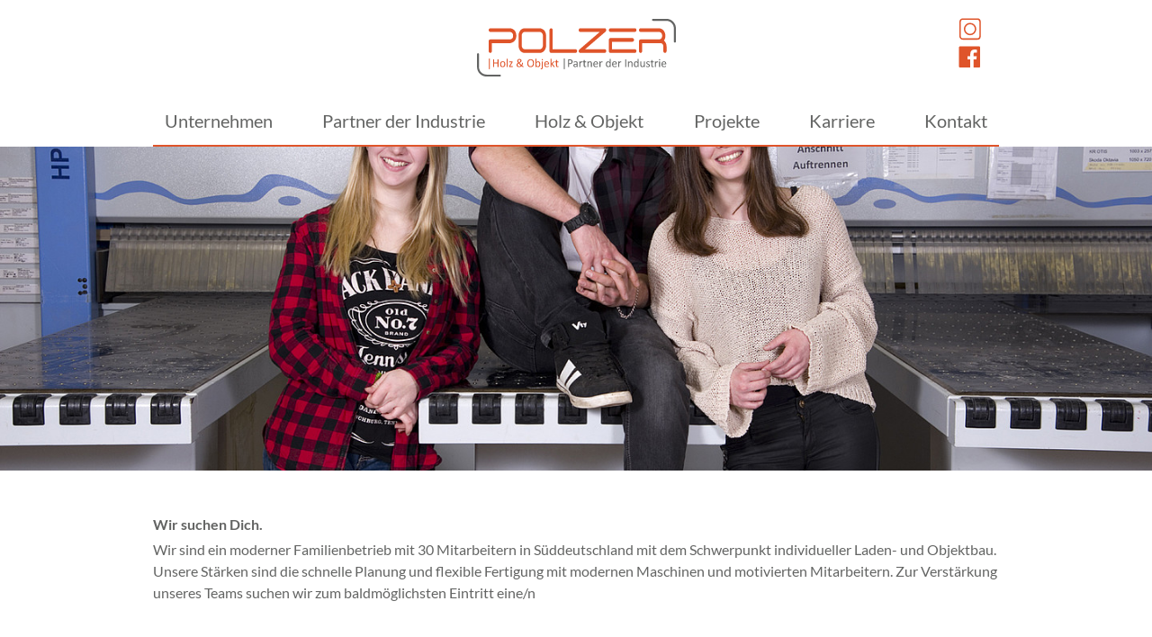

--- FILE ---
content_type: text/html; charset=utf-8
request_url: https://www.polzer-innenausbau.de/karriere/stellenangebote/auszubildende-als-schreiner-m/w
body_size: 5954
content:
<!DOCTYPE html>
<html lang="de">
<head>

<meta charset="utf-8">
<!-- 
	Umsetzung durch moritzkrauss.de

	This website is powered by TYPO3 - inspiring people to share!
	TYPO3 is a free open source Content Management Framework initially created by Kasper Skaarhoj and licensed under GNU/GPL.
	TYPO3 is copyright 1998-2026 of Kasper Skaarhoj. Extensions are copyright of their respective owners.
	Information and contribution at https://typo3.org/
-->




<meta name="generator" content="TYPO3 CMS">
<meta name="twitter:card" content="summary">


<link rel="stylesheet" href="/typo3temp/assets/compressed/merged-59bdd77a9686ea485f096da0fdd6150e-f560fa1352b1bc2ae0aef124ecfc123c.css?1751088821" media="all">






<title>Auszubildende als Schreiner (m/w/d) - Polzer</title>            <meta http-equiv="X-UA-Compatible" content="IE=Edge" />
            <meta name="viewport" content="initial-scale=1.0, user-scalable=yes, width=device-width" />            <link rel="apple-touch-icon" sizes="180x180" href="/apple-touch-icon.png">
            <link rel="icon" type="image/png" sizes="32x32" href="/favicon-32x32.png">
            <link rel="icon" type="image/png" sizes="16x16" href="/favicon-16x16.png">
            <link rel="manifest" href="/site.webmanifest">
            <link rel="mask-icon" href="/safari-pinned-tab.svg" color="#5bbad5">
            <meta name="msapplication-TileColor" content="#da532c">
            <meta name="theme-color" content="#ffffff">
            <link rel="preload" href="/_assets/481a1c15334f29a397b1a6eba37176b0/Fonts/lato-v15-latin-300.woff2" as="font" type="font/woff2" crossorigin="anonymous">
            <link rel="preload" href="/_assets/481a1c15334f29a397b1a6eba37176b0/Fonts/lato-v15-latin-300.woff" as="font" type="font/woff" crossorigin="anonymous">
            <link rel="preload" href="/_assets/481a1c15334f29a397b1a6eba37176b0/Fonts/lato-v15-latin-300.ttf" as="font" type="font/ttf" crossorigin="anonymous">
            <link rel="preload" href="/_assets/481a1c15334f29a397b1a6eba37176b0/Fonts/lato-v15-latin-700.woff2" as="font" type="font/woff2" crossorigin="anonymous">
            <link rel="preload" href="/_assets/481a1c15334f29a397b1a6eba37176b0/Fonts/lato-v15-latin-700.woff" as="font" type="font/woff" crossorigin="anonymous">
            <link rel="preload" href="/_assets/481a1c15334f29a397b1a6eba37176b0/Fonts/lato-v15-latin-700.ttf" as="font" type="font/ttf" crossorigin="anonymous">
            <link rel="preload" href="/_assets/481a1c15334f29a397b1a6eba37176b0/Fonts/lato-v15-latin-regular.woff2" as="font" type="font/woff2" crossorigin="anonymous">
            <link rel="preload" href="/_assets/481a1c15334f29a397b1a6eba37176b0/Fonts/lato-v15-latin-regular.woff" as="font" type="font/woff" crossorigin="anonymous">
            <link rel="preload" href="/_assets/481a1c15334f29a397b1a6eba37176b0/Fonts/lato-v15-latin-regular.ttf" as="font" type="font/ttf" crossorigin="anonymous"><!-- Fathom - beautiful, simple website analytics -->
<script src="https://cdn.usefathom.com/script.js" data-site="ELDXKNIX" defer></script>
<!-- / Fathom -->
<link rel="canonical" href="https://www.polzer-innenausbau.de/karriere/stellenangebote/auszubildende-als-schreiner-m/w"/>
</head>
<body class="page-143">
<!-- Google Tag Manager (noscript) -->
<noscript><iframe src="https://www.googletagmanager.com/ns.html?id=GTM-5LS8LPF" height="0" width="0" style="display:none;visibility:hidden"></iframe></noscript>
<!-- End Google Tag Manager (noscript) -->

<div class="container">
    <header role="banner" id="top">
	<div class="header_inner">
		<div class="logo">
			<a href="/">
				<img alt="Logo Polzer Innenausbau" src="/_assets/481a1c15334f29a397b1a6eba37176b0/Images/logo-polzer-innenausbau.svg" width="221" height="66" />
			</a>
		</div>
		<nav role="navigation" class="main-navigation"><ul><li><a href="/unternehmen/philosophie">Unternehmen</a><ul><li><a href="/unternehmen/philosophie">Philosophie</a></li><li><a href="/unternehmen/leistungen">Leistungen</a></li><li><a href="/unternehmen/blick-in-die-fertigung">Blick in die Fertigung</a></li><li><a href="/unternehmen/firmenentwicklung">Firmenentwicklung</a></li><li><a href="/unternehmen/team">Team</a></li><li><a href="/unternehmen/nachhaltigkeit">Nachhaltigkeit</a></li><li><a href="/unternehmen/kidsbox">KidsBox</a></li></ul></li><li><a href="/partner-der-industrie">Partner der Industrie</a><ul><li><a href="/partner-der-industrie/cnc-plattenzuschnitte">NC-Plattenzuschnitte</a></li><li><a href="/partner-der-industrie/cnc-bearbeitungszentrum">CNC-Bearbeitungszentrum</a></li><li><a href="/partner-der-industrie/nacharbeit">Nacharbeit</a></li><li><a href="/partner-der-industrie/nasslackierung">Nasslackierung</a></li><li><a href="/partner-der-industrie/verpackung">Verpackung</a></li><li><a href="/partner-der-industrie/produktbeispiele">Produktbeispiele</a></li></ul></li><li><a href="/holz-objekt">Holz & Objekt</a><ul><li><a href="/holz-objekt/konzeption-/-entwurfsplanung">Konzeption / Entwurfsplanung</a></li><li><a href="/holz-objekt/ausfuehrungs-/-detailplanung">Ausführungs- / Detailplanung</a></li><li><a href="/holz-objekt/produktion-/-montage">Produktion / Montage</a></li><li><a href="/holz-objekt/projekt-/-baukoordination">Projekt- / Baukoordination</a></li></ul></li><li><a href="/projekte">Projekte</a><ul><li><a href="/projekte/shop">Shop</a></li><li><a href="/projekte/office">Office</a></li><li><a href="/projekte/praxis">Praxis</a></li><li><a href="/projekte/privat">Privat</a></li></ul></li><li><a href="/karriere">Karriere</a></li><li><a href="/kontakt">Kontakt</a><ul><li><a href="/kontakt/impressum">Impressum</a></li><li><a href="/kontakt/datenschutz">Datenschutz</a></li><li><a href="http://www.polzer-innenausbau.de/fileadmin/media/downloads/polzer-innenausbau-agb.pdf" target="_blank">AGB</a></li></ul></li></ul></nav>

		<a href="#mobile-menu" class="nav-toggle nav-toggle-menu">
			<svg xmlns="http://www.w3.org/2000/svg" width="17" height="14">
				<path fill="#FFFFFF" d="M16.3.4c-.1-.1-.3-.2-.5-.2H1.2C1 .2.9.3.7.4.6.5.5.7.5.9v1.3c0 .2.1.3.2.5.1.1.3.2.5.2h14.7c.2 0 .3-.1.5-.2.1-.1.2-.3.2-.5V.9c-.1-.2-.2-.4-.3-.5m0 5.3c-.1-.1-.3-.2-.5-.2H1.2c-.2 0-.3.1-.5.2-.1.1-.2.3-.2.5v1.3c0 .2.1.3.2.5.1.1.3.2.5.2h14.7c.2 0 .3-.1.5-.2.1-.1.2-.3.2-.5V6.2c-.1-.2-.2-.3-.3-.5m0 5.4c-.1-.1-.3-.2-.5-.2H1.2c-.2 0-.3.1-.5.2-.1.1-.2.3-.2.5v1.3c0 .2.1.3.2.5.1.1.3.2.5.2h14.7c.2 0 .3-.1.5-.2.1-.1.2-.3.2-.5v-1.3c-.1-.2-.2-.4-.3-.5"
				/>
			</svg>
			<span class="visuallyhidden">Menü</span>
		</a>
		<ul class="social-links">
			<li>
				<a target="_blank" href="https://www.instagram.com/polzer_innenausbau/">
					<svg width="25px" height="25px" viewBox="0 0 25 25" version="1.1" xmlns="http://www.w3.org/2000/svg" xmlns:xlink="http://www.w3.org/1999/xlink">
						<defs>
							<polyline id="instagram-1" points="0.415 27.727 27.29 27.727 27.29 0.852 0.415 0.852"></polyline>
						</defs>
						<g id="Insta-1" stroke="none" stroke-width="1" fill="none" fill-rule="evenodd">
							<g id="InstaIcon" transform="translate(-80.000000, -611.000000)">
								<g id="instagram" transform="translate(79.000000, 609.000000)">
									<path d="M21.8578,25.3987 L5.8468,25.3987 C4.1388,25.3987 2.7428,24.0017 2.7428,22.2947 L2.7428,6.2837 C2.7428,4.5757 4.1388,3.1797 5.8468,3.1797 L21.8578,3.1797 C23.5648,3.1797 24.9618,4.5757 24.9618,6.2837 L24.9618,22.2947 C24.9618,24.0017 23.5648,25.3987 21.8578,25.3987 Z" id="Stroke-29" stroke="#df542a" stroke-width="1.552"></path>
									<path d="M7.7311,14.2889 C7.7311,10.9089 10.4711,8.1679 13.8521,8.1679 C17.2331,8.1679 19.9731,10.9089 19.9731,14.2889 C19.9731,17.6689 17.2331,20.4109 13.8521,20.4109 C10.4711,20.4109 7.7311,17.6689 7.7311,14.2889 Z" id="Stroke-31" stroke="#df542a" stroke-width="1.552"></path>
									<mask id="mask-2" fill="#df542a">
										<use xlink:href="#instagram-1"></use>
									</mask>
									<g id="Clip-34"></g>
									<path d="M21.3341,7.1483 C21.3341,7.7113 20.8781,8.1683 20.3141,8.1683 C19.7511,8.1683 19.2951,7.7113 19.2951,7.1483 C19.2951,6.5853 19.7511,6.1293 20.3141,6.1293 C20.8781,6.1293 21.3341,6.5853 21.3341,7.1483" id="Fill-33" fill="#df542a" mask="url(#mask-2)"></path>
								</g>
							</g>
						</g>
					</svg>
				</a>
			</li>
			<li>
				<a target="_blank" href="https://www.facebook.com/polzer.innenausbau/">
					<svg class="icon-facebook" width="25" height="25">
						<title>icon-facebook</title> <g id="icon-facebook-Page-1" stroke="none" stroke-width="1" fill="none" fill-rule="evenodd"> <g id="icon-facebook-icon-facebook" fill="#df542a" fill-rule="nonzero"> <path d="M22.785,0.513 L1.833,0.513 C1.11502983,0.513 0.533,1.09502983 0.533,1.813 L0.533,22.765 C0.533,23.4829702 1.11502983,24.065 1.833,24.065 L13.113,24.065 L13.113,14.945 L10.044,14.945 L10.044,11.39 L13.114,11.39 L13.114,8.77 C13.114,5.727 14.971,4.07 17.684,4.07 C18.984,4.07 20.101,4.167 20.427,4.21 L20.427,7.39 L18.545,7.39 C17.069,7.39 16.783,8.091 16.783,9.12 L16.783,11.39 L20.303,11.39 L19.845,14.944 L16.783,14.944 L16.783,24.065 L22.785,24.065 C23.5029702,24.065 24.085,23.4829702 24.085,22.765 L24.085,1.813 C24.085,1.09502983 23.5029702,0.513 22.785,0.513" id="icon-facebook-Path"></path> </g> </g>
					</svg>
				</a>
			</li>
		</ul>
	</div>
</header>

	
	

<article id="c143" class="full-width bgcontentimg bgimg" style="background-image: url(/fileadmin/_processed_/7/0/csm_polzer-azubis_2017_4fc810111a.jpg)">
</article>



	<main class="content-wrapper" role="main">
		
<section class="content





	content--default









" id="c298"><div class="inner"><header><h4 class="">
				Wir suchen Dich.
			</h4></header><div class="row"><div class="text"><p>Wir sind ein moderner Familienbetrieb mit 30 Mitarbeitern in Süddeutschland mit dem Schwerpunkt individueller Laden- und Objektbau. Unsere Stärken sind die schnelle Planung und flexible Fertigung mit modernen Maschinen und motivierten Mitarbeitern. Zur Verstärkung unseres Teams suchen wir zum baldmöglichsten Eintritt eine/n</p></div></div></div></section>





<section class="content





	content--default









" id="c297"><div class="inner"><header><h2 class="">
				Auszubildende als Schreiner (m/w/d)
			</h2></header><div class="row"><div class="text"><p><strong>Deine Kenntnisse:</strong></p><ul><li>Guter Haupt- oder Realabschluss</li><li>Handwerkliches Geschick und technisches Verständnis</li><li>Motivation und Leistungsbereitschaft</li><li>Flexibilität</li><li>Team- und Kommunikationsfähigkeit</li><li>Möglichkeiten zur Fort- und Weiterbildung</li></ul><p><strong>Deine Ausbildung:</strong></p><ul><li>Ausbildungsdauer: 3 Jahre</li><li>Eine umfassende fachliche Ausbildung</li><li>Ein angenehmes Betriebsklima in einem Kreis von aufgeschlossenen Mitarbeiterinnen und Mitarbeitern</li><li>Perspektive für eine Festanstellung nach einem erfolgreichen Abschluss</li></ul><p><strong>Interessiert?</strong></p><p>Dann plane Deine Zukunft mit uns. Wenn Du an einer abwechslungsreichen Ausbildung interessiert<br> bist, dann freuen wir uns Dich kennen zu lernen.</p></div></div></div></section>





<section class="content





	content--default









" id="c296"><div class="inner"><div class="row"><div class="text"><p>Bitte sende Deine vollständigen Bewerbungsunterlagen (Anschreiben, Lebenslauf, Zeugniskopie) per E-Mail oder Post an:</p><p>Polzer Innenausbau GmbH &amp; Co.KG<br> z. Hd. Herrn Peter Polzer</p><p>Hauptstr. 68<br> D-74249 Jagsthausen</p><p>Telefon: +49(0)7943/9121-0<br> Mail: <a href="#" data-mailto-token="nbjmup+qfufs/qpmafsAqpmafs.joofobvtcbv/ef" data-mailto-vector="1">peter.polzer<span style="display:none;">*</span>@polzer-innenausbau.de</a></p></div></div></div></section>





	</main>

	

<footer role="conteninfo">
	<div class="row">
		<p class="copyright">&copy; 2003 -2026 Polzer Innenausbau GmbH &amp; Co. KG</p>
		<ul class="footer-links">
			<li><a href="/kontakt/impressum">Impressum</a></li>
			<li><a href="/kontakt/datenschutz">Datenschutz</a></li>
			<li><a href="/kontakt">Kontakt</a></li>
		</ul>
		<ul class="social-links">
			<li>
				<a target="_blank" href="https://www.instagram.com/polzer_innenausbau/">
					<svg width="25px" height="25px" viewBox="0 0 25 25" version="1.1" xmlns="http://www.w3.org/2000/svg" xmlns:xlink="http://www.w3.org/1999/xlink">
						<defs>
							<polyline id="instagram-1" points="0.415 27.727 27.29 27.727 27.29 0.852 0.415 0.852"></polyline>
						</defs>
						<g id="Insta-1" stroke="none" stroke-width="1" fill="none" fill-rule="evenodd">
							<g id="InstaIcon" transform="translate(-80.000000, -611.000000)">
								<g id="instagram" transform="translate(79.000000, 609.000000)">
									<path d="M21.8578,25.3987 L5.8468,25.3987 C4.1388,25.3987 2.7428,24.0017 2.7428,22.2947 L2.7428,6.2837 C2.7428,4.5757 4.1388,3.1797 5.8468,3.1797 L21.8578,3.1797 C23.5648,3.1797 24.9618,4.5757 24.9618,6.2837 L24.9618,22.2947 C24.9618,24.0017 23.5648,25.3987 21.8578,25.3987 Z" id="Stroke-29" stroke="#FFFFFF" stroke-width="1.552"></path>
									<path d="M7.7311,14.2889 C7.7311,10.9089 10.4711,8.1679 13.8521,8.1679 C17.2331,8.1679 19.9731,10.9089 19.9731,14.2889 C19.9731,17.6689 17.2331,20.4109 13.8521,20.4109 C10.4711,20.4109 7.7311,17.6689 7.7311,14.2889 Z" id="Stroke-31" stroke="#FFFFFF" stroke-width="1.552"></path>
									<mask id="mask-2" fill="white">
										<use xlink:href="#instagram-1"></use>
									</mask>
									<g id="Clip-34"></g>
									<path d="M21.3341,7.1483 C21.3341,7.7113 20.8781,8.1683 20.3141,8.1683 C19.7511,8.1683 19.2951,7.7113 19.2951,7.1483 C19.2951,6.5853 19.7511,6.1293 20.3141,6.1293 C20.8781,6.1293 21.3341,6.5853 21.3341,7.1483" id="Fill-33" fill="#FFFFFF" mask="url(#mask-2)"></path>
								</g>
							</g>
						</g>
					</svg>
				</a>
			</li>
			<li>
				<a target="_blank" href="https://www.facebook.com/polzer.innenausbau/">
					<svg class="icon-facebook" width="25" height="25">
						<title>icon-facebook</title> <g id="icon-facebook-Page-1" stroke="none" stroke-width="1" fill="none" fill-rule="evenodd"> <g id="icon-facebook-icon-facebook" fill="#ffffff" fill-rule="nonzero"> <path d="M22.785,0.513 L1.833,0.513 C1.11502983,0.513 0.533,1.09502983 0.533,1.813 L0.533,22.765 C0.533,23.4829702 1.11502983,24.065 1.833,24.065 L13.113,24.065 L13.113,14.945 L10.044,14.945 L10.044,11.39 L13.114,11.39 L13.114,8.77 C13.114,5.727 14.971,4.07 17.684,4.07 C18.984,4.07 20.101,4.167 20.427,4.21 L20.427,7.39 L18.545,7.39 C17.069,7.39 16.783,8.091 16.783,9.12 L16.783,11.39 L20.303,11.39 L19.845,14.944 L16.783,14.944 L16.783,24.065 L22.785,24.065 C23.5029702,24.065 24.085,23.4829702 24.085,22.765 L24.085,1.813 C24.085,1.09502983 23.5029702,0.513 22.785,0.513" id="icon-facebook-Path"></path> </g> </g>
					</svg>
				</a>
			</li>
		</ul>
	</div>
	<a href="#top" class="link-to-top">nach oben</a>
</footer>
<nav class="nav-main-mobile" id="mobile-menu"><ul><li class="l1"><a href="/unternehmen/philosophie" class="l1 issub">Unternehmen</a><ul><li class="l1"><a href="/unternehmen/philosophie" class="l1">Philosophie</a></li><li class="l1"><a href="/unternehmen/leistungen" class="l1">Leistungen</a></li><li class="l1"><a href="/unternehmen/blick-in-die-fertigung" class="l1">Blick in die Fertigung</a></li><li class="l1"><a href="/unternehmen/firmenentwicklung" class="l1">Firmenentwicklung</a></li><li class="l1"><a href="/unternehmen/team" class="l1">Team</a></li><li class="l1"><a href="/unternehmen/nachhaltigkeit" class="l1">Nachhaltigkeit</a></li><li class="l1"><a href="/unternehmen/kidsbox" class="l1">KidsBox</a></li></ul></li><li class="l1"><a href="/partner-der-industrie" class="l1 issub">Partner der Industrie</a><ul><li class="l1"><a href="/partner-der-industrie/cnc-plattenzuschnitte" class="l1">NC-Plattenzuschnitte</a></li><li class="l1"><a href="/partner-der-industrie/cnc-bearbeitungszentrum" class="l1">CNC-Bearbeitungszentrum</a></li><li class="l1"><a href="/partner-der-industrie/nacharbeit" class="l1">Nacharbeit</a></li><li class="l1"><a href="/partner-der-industrie/nasslackierung" class="l1">Nasslackierung</a></li><li class="l1"><a href="/partner-der-industrie/verpackung" class="l1">Verpackung</a></li><li class="l1"><a href="/partner-der-industrie/produktbeispiele" class="l1">Produktbeispiele</a></li></ul></li><li class="l1"><a href="/holz-objekt" class="l1 issub">Holz & Objekt</a><ul><li class="l1"><a href="/holz-objekt/konzeption-/-entwurfsplanung" class="l1 issub">Konzeption / Entwurfsplanung</a><ul><li class="l1"><a href="/holz-objekt/konzeption-/-entwurfsplanung/cafe-dorfladen" class="l1">Café Dorfladen</a></li><li class="l1"><a href="/holz-objekt/konzeption-/-entwurfsplanung/salatbar" class="l1">Salatbar</a></li><li class="l1"><a href="/holz-objekt/konzeption-/-entwurfsplanung/entree-zahnarztpraxis" class="l1">Entrée Zahnarztpraxis</a></li><li class="l1"><a href="/holz-objekt/konzeption-/-entwurfsplanung/garderobenmoebel" class="l1">Garderobenmöbel</a></li><li class="l1"><a href="/holz-objekt/konzeption-/-entwurfsplanung/mitarbeiter-cafeteria" class="l1">Mitarbeiter Cafeteria</a></li><li class="l1"><a href="/holz-objekt/konzeption-/-entwurfsplanung/showroom" class="l1">Showroom</a></li><li class="l1"><a href="/holz-objekt/konzeption-/-entwurfsplanung/wohnung-n" class="l1">Wohnung N</a></li></ul></li><li class="l1"><a href="/holz-objekt/ausfuehrungs-/-detailplanung" class="l1">Ausführungs- / Detailplanung</a></li><li class="l1"><a href="/holz-objekt/produktion-/-montage" class="l1 issub">Produktion / Montage</a><ul><li class="l1"><a href="/holz-objekt/produktion-/-montage/kueche/kueche-2" class="l1 issub">Küche</a></li><li class="l1"><a href="/holz-objekt/produktion-/-montage/garderobe/garderobe-2" class="l1 issub">Garderobe</a></li><li class="l1"><a href="/holz-objekt/produktion-/-montage/badmoebel/badmoebel-2" class="l1 issub">Badmöbel</a></li><li class="l1"><a href="/holz-objekt/produktion-/-montage/einzelmoebel/barmoebel" class="l1 issub">Einzelmöbel</a></li></ul></li><li class="l1"><a href="/holz-objekt/projekt-/-baukoordination" class="l1">Projekt- / Baukoordination</a></li></ul></li><li class="l1"><a href="/projekte" class="l1 issub">Projekte</a><ul><li class="l1"><a href="/projekte/shop" class="l1 issub">Shop</a><ul><li class="l1"><a href="/projekte/shop/parfuemerie-stutz-loerrach" class="l1">Parfümerie Stutz Lörrach</a></li><li class="l1"><a href="/projekte/shop/weinhandlung-bronner" class="l1">Weinhandlung Bronner</a></li><li class="l1"><a href="/projekte/shop/optik-anger" class="l1">Optik Anger</a></li><li class="l1"><a href="/projekte/shop/rathaus-parfuemerie-kuenzelsau" class="l1">Rathaus Parfümerie Künzelsau</a></li><li class="l1"><a href="/projekte/shop/schirmer-berlichingen" class="l1">Schirmer Berlichingen</a></li><li class="l1"><a href="/projekte/shop/hertweck-niedernhall" class="l1">Hertweck Niedernhall</a></li><li class="l1"><a href="/projekte/shop/weingut-bihlmayer" class="l1">Weingut Bihlmayer</a></li><li class="l1"><a href="/projekte/shop/morstein-apotheke-niedernhall" class="l1">Morstein Apotheke Niedernhall</a></li><li class="l1"><a href="/projekte/shop/schlossapotheke-ingelfingen" class="l1">Schlossapotheke Ingelfingen</a></li><li class="l1"><a href="/projekte/shop/loasis-stuttgart" class="l1">L’Oasis Stuttgart</a></li></ul></li><li class="l1"><a href="/projekte/office" class="l1 issub">Office</a><ul><li class="l1"><a href="/projekte/office/wuerth-modyf-shop" class="l1">Würth Modyf Shop</a></li><li class="l1"><a href="/projekte/office/lti" class="l1">LTI</a></li><li class="l1"><a href="/projekte/office/roto" class="l1">Roto</a></li><li class="l1"><a href="/projekte/office/wuerth-elektronik-waldenburg" class="l1">Würth Elektronik Waldenburg</a></li><li class="l1"><a href="/projekte/office/wuerth-elektronik-waldzimmern" class="l1">Würth Elektronik Waldzimmern</a></li><li class="l1"><a href="/projekte/office/sanierung-bueroraeume" class="l1">Sanierung Büroräume</a></li><li class="l1"><a href="/projekte/office/bueroeinrichtung" class="l1">Büroeinrichtung</a></li><li class="l1"><a href="/projekte/office/freie-schule-anne-sophie" class="l1">Freie Schule Anne-Sophie</a></li></ul></li><li class="l1"><a href="/projekte/praxis" class="l1 issub">Praxis</a><ul><li class="l1"><a href="/projekte/praxis/arztpraxis" class="l1">Arztpraxis</a></li><li class="l1"><a href="/projekte/praxis/buergerhospital-frankfurt" class="l1">Bürgerhospital Frankfurt</a></li><li class="l1"><a href="/projekte/praxis/zahnarztpraxis-wirsching" class="l1">Zahnarztpraxis Wirsching</a></li><li class="l1"><a href="/projekte/praxis/zahnarztpraxis-dres-baum" class="l1">Zahnarztpraxis Dres. Baum</a></li></ul></li><li class="l1"><a href="/projekte/privat" class="l1 issub">Privat</a><ul><li class="l1"><a href="/projekte/privat/kueche-1" class="l1">Küche 1</a></li><li class="l1"><a href="/projekte/privat/wohnzimmermoeblierung" class="l1">Wohnzimmermöblierung</a></li><li class="l1"><a href="/projekte/privat/kuechenschrank" class="l1">Küchenschrank</a></li><li class="l1"><a href="/projekte/privat/garderobe-1" class="l1">Garderobe 1</a></li><li class="l1"><a href="/projekte/privat/hochbett" class="l1">Hochbett</a></li><li class="l1"><a href="/projekte/privat/bett" class="l1">Bett</a></li><li class="l1"><a href="/projekte/privat/tisch" class="l1">Tisch</a></li><li class="l1"><a href="/projekte/privat/badmoebel-1" class="l1">Badmöbel 1</a></li><li class="l1"><a href="/projekte/privat/cd-regal" class="l1">CD-Regal</a></li><li class="l1"><a href="/projekte/privat/garderoben-einbauschrank" class="l1">Garderoben-Einbauschrank</a></li><li class="l1"><a href="/projekte/privat/lowboard-1" class="l1">Lowboard 1</a></li></ul></li></ul></li><li class="l1"><a href="/karriere" class="l1">Karriere</a></li><li class="l1"><a href="/kontakt" class="l1 issub">Kontakt</a><ul><li class="l1"><a href="/kontakt/impressum" class="l1">Impressum</a></li><li class="l1"><a href="/kontakt/datenschutz" class="l1">Datenschutz</a></li><li class="l1"><a href="http://www.polzer-innenausbau.de/fileadmin/media/downloads/polzer-innenausbau-agb.pdf" target="_blank" class="l1">AGB</a></li></ul></li></ul></nav>



</div>
    <!-- Piwik -->
    <script type="text/javascript">
      var _paq = _paq || [];
      // tracker methods like "setCustomDimension" should be called before "trackPageView"
      _paq.push(['trackPageView']);
      _paq.push(['enableLinkTracking']);
      (function() {
        var u="//www.polzer-innenausbau.de/matomo/";
        _paq.push(['setTrackerUrl', u+'piwik.php']);
        _paq.push(['setSiteId', '1']);
        var d=document, g=d.createElement('script'), s=d.getElementsByTagName('script')[0];
        g.type='text/javascript'; g.async=true; g.defer=true; g.src=u+'piwik.js'; s.parentNode.insertBefore(g,s);
      })();
    </script>
    <noscript><p><img src="//www.polzer-innenausbau.de/matomo/piwik.php?idsite=1&rec=1" style="border:0;" alt="" /></p></noscript>
    <!-- End Piwik Code -->

<script src="/_assets/481a1c15334f29a397b1a6eba37176b0/JavaScript/vendor/jquery-2.2.4.min.js?1751088606"></script>
<script src="/_assets/542a38dbcbc3e9671534c5c3a6f2632b/JavaScript/FormCrShield.js?1706792903"></script>
<script src="/_assets/481a1c15334f29a397b1a6eba37176b0/JavaScript/vendor/jquery.mmenu.js?1751088606"></script>
<script src="/_assets/481a1c15334f29a397b1a6eba37176b0/JavaScript/vendor/svg4everybody.min.js?1751088606"></script>
<script src="/_assets/481a1c15334f29a397b1a6eba37176b0/JavaScript/vendor/swiper.min.js?1751088606"></script>
<script src="/_assets/481a1c15334f29a397b1a6eba37176b0/JavaScript/main.js?1751088606"></script>
<script async="async" src="/typo3temp/assets/js/ba19e614c16923a947df5b199324c770.js?1751092684"></script>


</body>
</html>

--- FILE ---
content_type: text/css; charset=utf-8
request_url: https://www.polzer-innenausbau.de/typo3temp/assets/compressed/merged-59bdd77a9686ea485f096da0fdd6150e-f560fa1352b1bc2ae0aef124ecfc123c.css?1751088821
body_size: 14852
content:
.swiper-container{margin:0 auto;position:relative;overflow:hidden;list-style:none;padding:0;z-index:1}.swiper-container-no-flexbox .swiper-slide{float:left}.swiper-container-vertical>.swiper-wrapper{-webkit-box-orient:vertical;-webkit-box-direction:normal;-webkit-flex-direction:column;-ms-flex-direction:column;flex-direction:column}.swiper-wrapper{position:relative;width:100%;height:100%;z-index:1;display:-webkit-box;display:-webkit-flex;display:-ms-flexbox;display:flex;-webkit-transition-property:-webkit-transform;transition-property:-webkit-transform;transition-property:transform;transition-property:transform,-webkit-transform;transition-property:transform,-webkit-transform;-webkit-box-sizing:content-box;box-sizing:content-box}.swiper-container-android .swiper-slide,.swiper-wrapper{-webkit-transform:translate3d(0px,0,0);transform:translate3d(0px,0,0)}.swiper-container-multirow>.swiper-wrapper{-webkit-flex-wrap:wrap;-ms-flex-wrap:wrap;flex-wrap:wrap}.swiper-container-free-mode>.swiper-wrapper{-webkit-transition-timing-function:ease-out;transition-timing-function:ease-out;margin:0 auto}.swiper-slide{-webkit-flex-shrink:0;-ms-flex-negative:0;flex-shrink:0;width:100%;height:100%;position:relative;-webkit-transition-property:-webkit-transform;transition-property:-webkit-transform;transition-property:transform;transition-property:transform,-webkit-transform;transition-property:transform,-webkit-transform}.swiper-invisible-blank-slide{visibility:hidden}.swiper-container-autoheight,.swiper-container-autoheight .swiper-slide{height:auto}.swiper-container-autoheight .swiper-wrapper{-webkit-box-align:start;-webkit-align-items:flex-start;-ms-flex-align:start;align-items:flex-start;-webkit-transition-property:height,-webkit-transform;transition-property:height,-webkit-transform;transition-property:transform,height;transition-property:transform,height,-webkit-transform}.swiper-container-3d{-webkit-perspective:1200px;perspective:1200px}.swiper-container-3d .swiper-wrapper,.swiper-container-3d .swiper-slide,.swiper-container-3d .swiper-slide-shadow-left,.swiper-container-3d .swiper-slide-shadow-right,.swiper-container-3d .swiper-slide-shadow-top,.swiper-container-3d .swiper-slide-shadow-bottom,.swiper-container-3d .swiper-cube-shadow{-webkit-transform-style:preserve-3d;transform-style:preserve-3d}.swiper-container-3d .swiper-slide-shadow-left,.swiper-container-3d .swiper-slide-shadow-right,.swiper-container-3d .swiper-slide-shadow-top,.swiper-container-3d .swiper-slide-shadow-bottom{position:absolute;left:0;top:0;width:100%;height:100%;pointer-events:none;z-index:10}.swiper-container-3d .swiper-slide-shadow-left{background-image:-webkit-gradient(linear,right top,left top,from(rgba(0,0,0,0.5)),to(rgba(0,0,0,0)));background-image:linear-gradient(to left,rgba(0,0,0,0.5),rgba(0,0,0,0))}.swiper-container-3d .swiper-slide-shadow-right{background-image:-webkit-gradient(linear,left top,right top,from(rgba(0,0,0,0.5)),to(rgba(0,0,0,0)));background-image:linear-gradient(to right,rgba(0,0,0,0.5),rgba(0,0,0,0))}.swiper-container-3d .swiper-slide-shadow-top{background-image:-webkit-gradient(linear,left bottom,left top,from(rgba(0,0,0,0.5)),to(rgba(0,0,0,0)));background-image:linear-gradient(to top,rgba(0,0,0,0.5),rgba(0,0,0,0))}.swiper-container-3d .swiper-slide-shadow-bottom{background-image:-webkit-gradient(linear,left top,left bottom,from(rgba(0,0,0,0.5)),to(rgba(0,0,0,0)));background-image:linear-gradient(to bottom,rgba(0,0,0,0.5),rgba(0,0,0,0))}.swiper-container-wp8-horizontal,.swiper-container-wp8-horizontal>.swiper-wrapper{-ms-touch-action:pan-y;touch-action:pan-y}.swiper-container-wp8-vertical,.swiper-container-wp8-vertical>.swiper-wrapper{-ms-touch-action:pan-x;touch-action:pan-x}.swiper-button-prev,.swiper-button-next{position:absolute;top:50%;width:27px;height:44px;margin-top:-22px;z-index:10;cursor:pointer;background-size:27px 44px;background-position:center;background-repeat:no-repeat}.swiper-button-prev.swiper-button-disabled,.swiper-button-next.swiper-button-disabled{opacity:.35;cursor:auto;pointer-events:none}.swiper-button-prev,.swiper-container-rtl .swiper-button-next{background-image:url("data:image/svg+xml;charset=utf-8,%3Csvg%20xmlns%3D'http%3A%2F%2Fwww.w3.org%2F2000%2Fsvg'%20viewBox%3D'0%200%2027%2044'%3E%3Cpath%20d%3D'M0%2C22L22%2C0l2.1%2C2.1L4.2%2C22l19.9%2C19.9L22%2C44L0%2C22L0%2C22L0%2C22z'%20fill%3D'%23007aff'%2F%3E%3C%2Fsvg%3E");left:10px;right:auto}.swiper-button-next,.swiper-container-rtl .swiper-button-prev{background-image:url("data:image/svg+xml;charset=utf-8,%3Csvg%20xmlns%3D'http%3A%2F%2Fwww.w3.org%2F2000%2Fsvg'%20viewBox%3D'0%200%2027%2044'%3E%3Cpath%20d%3D'M27%2C22L27%2C22L5%2C44l-2.1-2.1L22.8%2C22L2.9%2C2.1L5%2C0L27%2C22L27%2C22z'%20fill%3D'%23007aff'%2F%3E%3C%2Fsvg%3E");right:10px;left:auto}.swiper-button-prev.swiper-button-white,.swiper-container-rtl .swiper-button-next.swiper-button-white{background-image:url("data:image/svg+xml;charset=utf-8,%3Csvg%20xmlns%3D'http%3A%2F%2Fwww.w3.org%2F2000%2Fsvg'%20viewBox%3D'0%200%2027%2044'%3E%3Cpath%20d%3D'M0%2C22L22%2C0l2.1%2C2.1L4.2%2C22l19.9%2C19.9L22%2C44L0%2C22L0%2C22L0%2C22z'%20fill%3D'%23ffffff'%2F%3E%3C%2Fsvg%3E")}.swiper-button-next.swiper-button-white,.swiper-container-rtl .swiper-button-prev.swiper-button-white{background-image:url("data:image/svg+xml;charset=utf-8,%3Csvg%20xmlns%3D'http%3A%2F%2Fwww.w3.org%2F2000%2Fsvg'%20viewBox%3D'0%200%2027%2044'%3E%3Cpath%20d%3D'M27%2C22L27%2C22L5%2C44l-2.1-2.1L22.8%2C22L2.9%2C2.1L5%2C0L27%2C22L27%2C22z'%20fill%3D'%23ffffff'%2F%3E%3C%2Fsvg%3E")}.swiper-button-prev.swiper-button-black,.swiper-container-rtl .swiper-button-next.swiper-button-black{background-image:url("data:image/svg+xml;charset=utf-8,%3Csvg%20xmlns%3D'http%3A%2F%2Fwww.w3.org%2F2000%2Fsvg'%20viewBox%3D'0%200%2027%2044'%3E%3Cpath%20d%3D'M0%2C22L22%2C0l2.1%2C2.1L4.2%2C22l19.9%2C19.9L22%2C44L0%2C22L0%2C22L0%2C22z'%20fill%3D'%23000000'%2F%3E%3C%2Fsvg%3E")}.swiper-button-next.swiper-button-black,.swiper-container-rtl .swiper-button-prev.swiper-button-black{background-image:url("data:image/svg+xml;charset=utf-8,%3Csvg%20xmlns%3D'http%3A%2F%2Fwww.w3.org%2F2000%2Fsvg'%20viewBox%3D'0%200%2027%2044'%3E%3Cpath%20d%3D'M27%2C22L27%2C22L5%2C44l-2.1-2.1L22.8%2C22L2.9%2C2.1L5%2C0L27%2C22L27%2C22z'%20fill%3D'%23000000'%2F%3E%3C%2Fsvg%3E")}.swiper-button-lock{display:none}.swiper-pagination{position:absolute;text-align:center;-webkit-transition:300ms opacity;transition:300ms opacity;-webkit-transform:translate3d(0,0,0);transform:translate3d(0,0,0);z-index:10}.swiper-pagination.swiper-pagination-hidden{opacity:0}.swiper-pagination-fraction,.swiper-pagination-custom,.swiper-container-horizontal>.swiper-pagination-bullets{bottom:10px;left:0;width:100%}.swiper-pagination-bullets-dynamic{overflow:hidden;font-size:0}.swiper-pagination-bullets-dynamic .swiper-pagination-bullet{-webkit-transform:scale(0.33);-ms-transform:scale(0.33);transform:scale(0.33);position:relative}.swiper-pagination-bullets-dynamic .swiper-pagination-bullet-active{-webkit-transform:scale(1);-ms-transform:scale(1);transform:scale(1)}.swiper-pagination-bullets-dynamic .swiper-pagination-bullet-active-main{-webkit-transform:scale(1);-ms-transform:scale(1);transform:scale(1)}.swiper-pagination-bullets-dynamic .swiper-pagination-bullet-active-prev{-webkit-transform:scale(0.66);-ms-transform:scale(0.66);transform:scale(0.66)}.swiper-pagination-bullets-dynamic .swiper-pagination-bullet-active-prev-prev{-webkit-transform:scale(0.33);-ms-transform:scale(0.33);transform:scale(0.33)}.swiper-pagination-bullets-dynamic .swiper-pagination-bullet-active-next{-webkit-transform:scale(0.66);-ms-transform:scale(0.66);transform:scale(0.66)}.swiper-pagination-bullets-dynamic .swiper-pagination-bullet-active-next-next{-webkit-transform:scale(0.33);-ms-transform:scale(0.33);transform:scale(0.33)}.swiper-pagination-bullet{width:8px;height:8px;display:inline-block;border-radius:100%;background:#000;opacity:.2}button.swiper-pagination-bullet{border:none;margin:0;padding:0;-webkit-box-shadow:none;box-shadow:none;-webkit-appearance:none;-moz-appearance:none;appearance:none}.swiper-pagination-clickable .swiper-pagination-bullet{cursor:pointer}.swiper-pagination-bullet-active{opacity:1;background:#007aff}.swiper-container-vertical>.swiper-pagination-bullets{right:10px;top:50%;-webkit-transform:translate3d(0px,-50%,0);transform:translate3d(0px,-50%,0)}.swiper-container-vertical>.swiper-pagination-bullets .swiper-pagination-bullet{margin:6px 0;display:block}.swiper-container-vertical>.swiper-pagination-bullets.swiper-pagination-bullets-dynamic{top:50%;-webkit-transform:translateY(-50%);-ms-transform:translateY(-50%);transform:translateY(-50%);width:8px}.swiper-container-vertical>.swiper-pagination-bullets.swiper-pagination-bullets-dynamic .swiper-pagination-bullet{display:inline-block;-webkit-transition:200ms top,200ms -webkit-transform;transition:200ms top,200ms -webkit-transform;transition:200ms transform,200ms top;transition:200ms transform,200ms top,200ms -webkit-transform}.swiper-container-horizontal>.swiper-pagination-bullets .swiper-pagination-bullet{margin:0 4px}.swiper-container-horizontal>.swiper-pagination-bullets.swiper-pagination-bullets-dynamic{left:50%;-webkit-transform:translateX(-50%);-ms-transform:translateX(-50%);transform:translateX(-50%);white-space:nowrap}.swiper-container-horizontal>.swiper-pagination-bullets.swiper-pagination-bullets-dynamic .swiper-pagination-bullet{-webkit-transition:200ms left,200ms -webkit-transform;transition:200ms left,200ms -webkit-transform;transition:200ms transform,200ms left;transition:200ms transform,200ms left,200ms -webkit-transform}.swiper-container-horizontal.swiper-container-rtl>.swiper-pagination-bullets-dynamic .swiper-pagination-bullet{-webkit-transition:200ms right,200ms -webkit-transform;transition:200ms right,200ms -webkit-transform;transition:200ms transform,200ms right;transition:200ms transform,200ms right,200ms -webkit-transform}.swiper-pagination-progressbar{background:rgba(0,0,0,.25);position:absolute}.swiper-pagination-progressbar .swiper-pagination-progressbar-fill{background:#007aff;position:absolute;left:0;top:0;width:100%;height:100%;-webkit-transform:scale(0);-ms-transform:scale(0);transform:scale(0);-webkit-transform-origin:left top;-ms-transform-origin:left top;transform-origin:left top}.swiper-container-rtl .swiper-pagination-progressbar .swiper-pagination-progressbar-fill{-webkit-transform-origin:right top;-ms-transform-origin:right top;transform-origin:right top}.swiper-container-horizontal>.swiper-pagination-progressbar,.swiper-container-vertical>.swiper-pagination-progressbar.swiper-pagination-progressbar-opposite{width:100%;height:4px;left:0;top:0}.swiper-container-vertical>.swiper-pagination-progressbar,.swiper-container-horizontal>.swiper-pagination-progressbar.swiper-pagination-progressbar-opposite{width:4px;height:100%;left:0;top:0}.swiper-pagination-white .swiper-pagination-bullet-active{background:#fff}.swiper-pagination-progressbar.swiper-pagination-white{background:hsla(0,0%,100%,.25)}.swiper-pagination-progressbar.swiper-pagination-white .swiper-pagination-progressbar-fill{background:#fff}.swiper-pagination-black .swiper-pagination-bullet-active{background:#000}.swiper-pagination-progressbar.swiper-pagination-black{background:rgba(0,0,0,.25)}.swiper-pagination-progressbar.swiper-pagination-black .swiper-pagination-progressbar-fill{background:#000}.swiper-pagination-lock{display:none}.swiper-scrollbar{border-radius:10px;position:relative;-ms-touch-action:none;background:rgba(0,0,0,.1)}.swiper-container-horizontal>.swiper-scrollbar{position:absolute;left:1%;bottom:3px;z-index:50;height:5px;width:98%}.swiper-container-vertical>.swiper-scrollbar{position:absolute;right:3px;top:1%;z-index:50;width:5px;height:98%}.swiper-scrollbar-drag{height:100%;width:100%;position:relative;background:rgba(0,0,0,.5);border-radius:10px;left:0;top:0}.swiper-scrollbar-cursor-drag{cursor:move}.swiper-scrollbar-lock{display:none}.swiper-zoom-container{width:100%;height:100%;display:-webkit-box;display:-webkit-flex;display:-ms-flexbox;display:flex;-webkit-box-pack:center;-webkit-justify-content:center;-ms-flex-pack:center;justify-content:center;-webkit-box-align:center;-webkit-align-items:center;-ms-flex-align:center;align-items:center;text-align:center}.swiper-zoom-container>img,.swiper-zoom-container>svg,.swiper-zoom-container>canvas{max-width:100%;max-height:100%;-o-object-fit:contain;object-fit:contain}.swiper-slide-zoomed{cursor:move}.swiper-lazy-preloader{width:42px;height:42px;position:absolute;left:50%;top:50%;margin-left:-21px;margin-top:-21px;z-index:10;-webkit-transform-origin:50%;-ms-transform-origin:50%;transform-origin:50%;-webkit-animation:swiper-preloader-spin 1s steps(12,end) infinite;animation:swiper-preloader-spin 1s steps(12,end) infinite}.swiper-lazy-preloader:after{display:block;content:"";width:100%;height:100%;background-image:url("data:image/svg+xml;charset=utf-8,%3Csvg%20viewBox%3D'0%200%20120%20120'%20xmlns%3D'http%3A%2F%2Fwww.w3.org%2F2000%2Fsvg'%20xmlns%3Axlink%3D'http%3A%2F%2Fwww.w3.org%2F1999%2Fxlink'%3E%3Cdefs%3E%3Cline%20id%3D'l'%20x1%3D'60'%20x2%3D'60'%20y1%3D'7'%20y2%3D'27'%20stroke%3D'%236c6c6c'%20stroke-width%3D'11'%20stroke-linecap%3D'round'%2F%3E%3C%2Fdefs%3E%3Cg%3E%3Cuse%20xlink%3Ahref%3D'%23l'%20opacity%3D'.27'%2F%3E%3Cuse%20xlink%3Ahref%3D'%23l'%20opacity%3D'.27'%20transform%3D'rotate(30%2060%2C60)'%2F%3E%3Cuse%20xlink%3Ahref%3D'%23l'%20opacity%3D'.27'%20transform%3D'rotate(60%2060%2C60)'%2F%3E%3Cuse%20xlink%3Ahref%3D'%23l'%20opacity%3D'.27'%20transform%3D'rotate(90%2060%2C60)'%2F%3E%3Cuse%20xlink%3Ahref%3D'%23l'%20opacity%3D'.27'%20transform%3D'rotate(120%2060%2C60)'%2F%3E%3Cuse%20xlink%3Ahref%3D'%23l'%20opacity%3D'.27'%20transform%3D'rotate(150%2060%2C60)'%2F%3E%3Cuse%20xlink%3Ahref%3D'%23l'%20opacity%3D'.37'%20transform%3D'rotate(180%2060%2C60)'%2F%3E%3Cuse%20xlink%3Ahref%3D'%23l'%20opacity%3D'.46'%20transform%3D'rotate(210%2060%2C60)'%2F%3E%3Cuse%20xlink%3Ahref%3D'%23l'%20opacity%3D'.56'%20transform%3D'rotate(240%2060%2C60)'%2F%3E%3Cuse%20xlink%3Ahref%3D'%23l'%20opacity%3D'.66'%20transform%3D'rotate(270%2060%2C60)'%2F%3E%3Cuse%20xlink%3Ahref%3D'%23l'%20opacity%3D'.75'%20transform%3D'rotate(300%2060%2C60)'%2F%3E%3Cuse%20xlink%3Ahref%3D'%23l'%20opacity%3D'.85'%20transform%3D'rotate(330%2060%2C60)'%2F%3E%3C%2Fg%3E%3C%2Fsvg%3E");background-position:50%;background-size:100%;background-repeat:no-repeat}.swiper-lazy-preloader-white:after{background-image:url("data:image/svg+xml;charset=utf-8,%3Csvg%20viewBox%3D'0%200%20120%20120'%20xmlns%3D'http%3A%2F%2Fwww.w3.org%2F2000%2Fsvg'%20xmlns%3Axlink%3D'http%3A%2F%2Fwww.w3.org%2F1999%2Fxlink'%3E%3Cdefs%3E%3Cline%20id%3D'l'%20x1%3D'60'%20x2%3D'60'%20y1%3D'7'%20y2%3D'27'%20stroke%3D'%23fff'%20stroke-width%3D'11'%20stroke-linecap%3D'round'%2F%3E%3C%2Fdefs%3E%3Cg%3E%3Cuse%20xlink%3Ahref%3D'%23l'%20opacity%3D'.27'%2F%3E%3Cuse%20xlink%3Ahref%3D'%23l'%20opacity%3D'.27'%20transform%3D'rotate(30%2060%2C60)'%2F%3E%3Cuse%20xlink%3Ahref%3D'%23l'%20opacity%3D'.27'%20transform%3D'rotate(60%2060%2C60)'%2F%3E%3Cuse%20xlink%3Ahref%3D'%23l'%20opacity%3D'.27'%20transform%3D'rotate(90%2060%2C60)'%2F%3E%3Cuse%20xlink%3Ahref%3D'%23l'%20opacity%3D'.27'%20transform%3D'rotate(120%2060%2C60)'%2F%3E%3Cuse%20xlink%3Ahref%3D'%23l'%20opacity%3D'.27'%20transform%3D'rotate(150%2060%2C60)'%2F%3E%3Cuse%20xlink%3Ahref%3D'%23l'%20opacity%3D'.37'%20transform%3D'rotate(180%2060%2C60)'%2F%3E%3Cuse%20xlink%3Ahref%3D'%23l'%20opacity%3D'.46'%20transform%3D'rotate(210%2060%2C60)'%2F%3E%3Cuse%20xlink%3Ahref%3D'%23l'%20opacity%3D'.56'%20transform%3D'rotate(240%2060%2C60)'%2F%3E%3Cuse%20xlink%3Ahref%3D'%23l'%20opacity%3D'.66'%20transform%3D'rotate(270%2060%2C60)'%2F%3E%3Cuse%20xlink%3Ahref%3D'%23l'%20opacity%3D'.75'%20transform%3D'rotate(300%2060%2C60)'%2F%3E%3Cuse%20xlink%3Ahref%3D'%23l'%20opacity%3D'.85'%20transform%3D'rotate(330%2060%2C60)'%2F%3E%3C%2Fg%3E%3C%2Fsvg%3E")}@-webkit-keyframes swiper-preloader-spin{100%{-webkit-transform:rotate(360deg);transform:rotate(360deg)}}@keyframes swiper-preloader-spin{100%{-webkit-transform:rotate(360deg);transform:rotate(360deg)}}.swiper-container .swiper-notification{position:absolute;left:0;top:0;pointer-events:none;opacity:0;z-index:-1000}.swiper-container-fade.swiper-container-free-mode .swiper-slide{-webkit-transition-timing-function:ease-out;transition-timing-function:ease-out}.swiper-container-fade .swiper-slide{pointer-events:none;-webkit-transition-property:opacity;transition-property:opacity}.swiper-container-fade .swiper-slide .swiper-slide{pointer-events:none}.swiper-container-fade .swiper-slide-active,.swiper-container-fade .swiper-slide-active .swiper-slide-active{pointer-events:auto}.swiper-container-cube{overflow:visible}.swiper-container-cube .swiper-slide{pointer-events:none;-webkit-backface-visibility:hidden;backface-visibility:hidden;z-index:1;visibility:hidden;-webkit-transform-origin:0 0;-ms-transform-origin:0 0;transform-origin:0 0;width:100%;height:100%}.swiper-container-cube .swiper-slide .swiper-slide{pointer-events:none}.swiper-container-cube.swiper-container-rtl .swiper-slide{-webkit-transform-origin:100% 0;-ms-transform-origin:100% 0;transform-origin:100% 0}.swiper-container-cube .swiper-slide-active,.swiper-container-cube .swiper-slide-active .swiper-slide-active{pointer-events:auto}.swiper-container-cube .swiper-slide-active,.swiper-container-cube .swiper-slide-next,.swiper-container-cube .swiper-slide-prev,.swiper-container-cube .swiper-slide-next+.swiper-slide{pointer-events:auto;visibility:visible}.swiper-container-cube .swiper-slide-shadow-top,.swiper-container-cube .swiper-slide-shadow-bottom,.swiper-container-cube .swiper-slide-shadow-left,.swiper-container-cube .swiper-slide-shadow-right{z-index:0;-webkit-backface-visibility:hidden;backface-visibility:hidden}.swiper-container-cube .swiper-cube-shadow{position:absolute;left:0;bottom:0px;width:100%;height:100%;background:#000;opacity:.6;-webkit-filter:blur(50px);filter:blur(50px);z-index:0}.swiper-container-flip{overflow:visible}.swiper-container-flip .swiper-slide{pointer-events:none;-webkit-backface-visibility:hidden;backface-visibility:hidden;z-index:1}.swiper-container-flip .swiper-slide .swiper-slide{pointer-events:none}.swiper-container-flip .swiper-slide-active,.swiper-container-flip .swiper-slide-active .swiper-slide-active{pointer-events:auto}.swiper-container-flip .swiper-slide-shadow-top,.swiper-container-flip .swiper-slide-shadow-bottom,.swiper-container-flip .swiper-slide-shadow-left,.swiper-container-flip .swiper-slide-shadow-right{z-index:0;-webkit-backface-visibility:hidden;backface-visibility:hidden}.swiper-container-coverflow .swiper-wrapper{-ms-perspective:1200px}*,*:before,*:after{-webkit-box-sizing:inherit;box-sizing:inherit}article,aside,details,figcaption,figure,footer,header,hgroup,nav,main,section,summary{display:block}audio,canvas,video{display:inline-block}audio,canvas,progress,video{display:inline-block;vertical-align:baseline}audio:not([controls]){display:none;height:0}[hidden],template{display:none}html{-webkit-box-sizing:border-box;box-sizing:border-box;font-size:16px;font-family:"Lato",serif;height:100%;line-height:1.5;background-color:#fff;color:#636463}body{margin:0;height:100%}a{color:inherit;background-color:rgba(0,0,0,0);text-decoration:underline;-webkit-tap-highlight-color:rgba(223,84,42,.3)}a:visited{color:#000}a:hover{color:#000;text-decoration:none}a:focus{color:#000}a:active{color:#000}a:hover,a:active{outline:0}a[href^=tel]{color:#636463}h1,h2,h3,h4,h5,h6{-webkit-hyphens:auto;-ms-hyphens:auto;hyphens:auto;margin-top:0;font-weight:700}h1>a,h2>a,h3>a,h4>a,h5>a,h6>a{color:#000;font-size:1em;text-decoration:none}h1.center,h2.center,h3.center,h4.center,h5.center,h6.center{text-align:center}h1{font-family:"Lato",serif,"Lato",serif;font-size:36px;font-weight:700;color:#636463;margin-bottom:.45em;margin-top:1em;text-align:center}h1.intro-center{background-color:#df542a;color:#fff;display:inline-block;font-size:2.5em;padding:5px 17px}h2{font-family:"Lato",serif,"Lato",serif;font-size:30px;font-weight:700;color:#636463;margin-bottom:.45em;line-height:1.2}h3{font-family:"Lato",serif,"Lato",serif;font-size:24px;font-weight:700;color:#636463;margin-bottom:.15em}h4{font-family:"Lato",serif,"Lato",serif;font-size:16px;font-weight:700;color:#636463;margin-bottom:.25em}h5{font-family:"Lato",serif,"Lato",serif;font-size:14px;font-weight:600;color:#636463;margin-bottom:.25em}h6{font-family:"Lato",serif,"Lato",serif;font-size:12px;font-weight:400;color:#636463}abbr[title]{border-bottom:1px dotted}b,strong{font-weight:bold}blockquote{margin:1em 2.5em}dfn{font-style:italic}hr{-webkit-box-sizing:content-box;box-sizing:content-box;height:0}mark{background:#ff0;color:#000}p,pre{margin:0 0 10px 0}pre,code,kbd,samp{font-family:monospace,serif;font-size:1em}pre{overflow:auto;white-space:pre-wrap}q{quotes:"“" "”" "‘" "’"}small{font-size:80%}sub,sup{font-size:75%;line-height:0;position:relative;vertical-align:baseline}sup{top:-0.5em}sub{bottom:-0.25em}dl,menu,ol,ul{margin:0 0 .6666666667 em}dd{margin:0 0 0 2.5em}nav ul,nav ol{margin:0;padding:0;list-style:none}img{border:0;margin:0;vertical-align:bottom;max-width:100%;width:auto;height:auto}svg{overflow:visible}svg:not(:root){overflow:hidden}::-moz-selection{background:#636463;color:#fff}::selection{background:#636463;color:#fff}figure{margin:0}fieldset{border:none;margin:0;margin:0}legend{border:0;padding:0}button,input,optgroup,select,textarea{color:inherit;font:inherit;margin:0}button{overflow:visible}button,select{text-transform:none}button,html input[type=button],input[type=reset],input[type=submit]{cursor:pointer;-webkit-appearance:button;border-radius:0;background-image:none}button[disabled],html input[disabled]{cursor:default}input{line-height:normal}input[type=checkbox],input[type=radio]{-webkit-box-sizing:border-box;box-sizing:border-box;padding:0}input[type=number]::-webkit-inner-spin-button,input[type=number]::-webkit-outer-spin-button{height:auto}input[type=search]{-webkit-appearance:textfield;-webkit-box-sizing:content-box;box-sizing:content-box}input[type=search]::-webkit-search-decoration,input[type=search]::-webkit-search-cancel-button{-webkit-appearance:none}button::-moz-focus-inner,input[type=reset]::-moz-focus-inner,input[type=button]::-moz-focus-inner,input[type=submit]::-moz-focus-inner,input[type=file]>input[type=button]::-moz-focus-inner{border:0;padding:0;margin:0}input[type=radio]{vertical-align:text-bottom}input[type=checkbox]{vertical-align:bottom}textarea{overflow:auto}optgroup{font-weight:bold}table{border-collapse:collapse;border-spacing:0;width:100%}td,th{padding:0}a[href],button{-ms-touch-action:manipulation;touch-action:manipulation}[tabindex="-1"]:focus{outline:none !important}[role=button]{cursor:pointer}[aria-hidden=false]{display:block}[aria-hidden=true]{display:none}p a,ul a,ol a{color:#000}ul ul,ol ol{margin-top:0;margin-bottom:0;list-style-type:disc}ol ol{list-style-type:inherit}nav a{display:block;text-decoration:none}figcaption{font-size:.875em;line-height:1.5;margin:1em 0}address{font-style:normal}hr{border-style:solid;border-top:none;border-left:none;border-right:none;border-bottom:1px solid #d8d8d8;width:100%;margin:1em auto}caption{caption-side:bottom}caption:before,caption:after{content:" — "}th,td{border-bottom:1px solid #fff;padding:.25em 0;text-align:left;vertical-align:top}th{border-bottom:1px solid hsl(120,.5025125628%,99.0196078431%)}table ul{margin:0;padding-left:1em}figure>img{display:block;margin:0 auto}label,label .label{cursor:pointer}svg polygon,svg path,svg rect,svg circle,svg line{fill:inherit}path{vector-effect:non-scaling-stroke}[class*=icon]{fill:#df542a;vertical-align:inherit}[role=button]>*,button>*{pointer-events:none}header[role=banner]::before,header[role=banner]::after,.btn-toolbar::before,.btn-toolbar::after{content:"";display:table}header[role=banner]::after,.btn-toolbar::after{clear:both}nav.footer-navigation ul li ul,nav.footer-navigation ul,header[role=banner] .social-links,footer .footer-links,footer .social-links{list-style-type:none;margin:0;padding:0}button,[type=button],[type=reset],[type=submit]{-webkit-appearance:button;-moz-appearance:button;appearance:button;border:none;padding:0;cursor:pointer;overflow:visible;border-radius:0;background-image:none}button::-moz-focus-inner,[type=button]::-moz-focus-inner,[type=reset]::-moz-focus-inner,[type=submit]::-moz-focus-inner{border:none;padding:0}form ol,form ul{list-style-type:none;margin:0;padding:0}form li{clear:both;padding:0}.full,.wide,.half,.small{-webkit-box-sizing:border-box;box-sizing:border-box;float:left;clear:none}.full input,.wide input,.half input,.small input{-webkit-box-sizing:border-box;box-sizing:border-box;width:100%}.full{width:100%}.wide{width:73%}.wide+.small{margin-left:4%}.half{width:48%}.half+.half{margin-left:4%}.half:nth-child(2n){margin-left:0}.half.nl{float:none;clear:both;margin-left:0}.small{width:23%;font-size:1em}.small+.wide{margin-left:4%}input[placeholder]::-webkit-input-placeholder,textarea[placeholder]::-webkit-input-placeholder{color:#636463;opacity:1;text-overflow:ellipsis}input[placeholder]:focus::-webkit-input-placeholder,textarea[placeholder]:focus::-webkit-input-placeholder{color:rgba(0,0,0,0) !important}input[placeholder]::-moz-placeholder,textarea[placeholder]::-moz-placeholder{color:#636463;opacity:1;text-overflow:ellipsis}input[placeholder]:focus::-moz-placeholder,textarea[placeholder]:focus::-moz-placeholder{color:rgba(0,0,0,0) !important}input[placeholder]:-ms-input-placeholder,textarea[placeholder]:-ms-input-placeholder{color:#636463;opacity:1;text-overflow:ellipsis}input[placeholder]:focus:-ms-input-placeholder,textarea[placeholder]:focus:-ms-input-placeholder{color:rgba(0,0,0,0) !important}input[placeholder]::-ms-input-placeholder,textarea[placeholder]::-ms-input-placeholder{color:#636463;opacity:1;text-overflow:ellipsis}input[placeholder]:focus::-ms-input-placeholder,textarea[placeholder]:focus::-ms-input-placeholder{color:rgba(0,0,0,0) !important}input[placeholder]::-webkit-input-placeholder,textarea[placeholder]::-webkit-input-placeholder{color:#636463;opacity:1;text-overflow:ellipsis}input[placeholder]::-moz-placeholder,textarea[placeholder]::-moz-placeholder{color:#636463;opacity:1;text-overflow:ellipsis}input[placeholder]:-ms-input-placeholder,textarea[placeholder]:-ms-input-placeholder{color:#636463;opacity:1;text-overflow:ellipsis}input[placeholder]::-ms-input-placeholder,textarea[placeholder]::-ms-input-placeholder{color:#636463;opacity:1;text-overflow:ellipsis}input[placeholder]::placeholder,textarea[placeholder]::placeholder{color:#636463;opacity:1;text-overflow:ellipsis}input[placeholder]:focus::-webkit-input-placeholder,textarea[placeholder]:focus::-webkit-input-placeholder{color:rgba(0,0,0,0) !important}input[placeholder]:focus::-moz-placeholder,textarea[placeholder]:focus::-moz-placeholder{color:rgba(0,0,0,0) !important}input[placeholder]:focus:-ms-input-placeholder,textarea[placeholder]:focus:-ms-input-placeholder{color:rgba(0,0,0,0) !important}input[placeholder]:focus::-ms-input-placeholder,textarea[placeholder]:focus::-ms-input-placeholder{color:rgba(0,0,0,0) !important}input[placeholder]:focus::placeholder,textarea[placeholder]:focus::placeholder{color:rgba(0,0,0,0) !important}input[placeholder]:-moz-placeholder,textarea[placeholder]:-moz-placeholder{color:#636463;opacity:1;text-overflow:ellipsis}input[placeholder]:-ms-input-placeholder,textarea[placeholder]:-ms-input-placeholder{color:#636463;opacity:1;text-overflow:ellipsis}input[placeholder]:placeholder-shown,textarea[placeholder]:placeholder-shown{color:#636463;opacity:1;text-overflow:ellipsis}input[placeholder]:focus:-moz-placeholder,textarea[placeholder]:focus:-moz-placeholder{color:rgba(0,0,0,0) !important}input[placeholder]:focus:-ms-input-placeholder,textarea[placeholder]:focus:-ms-input-placeholder{color:rgba(0,0,0,0) !important}input[placeholder]:focus:placeholder-shown,textarea[placeholder]:focus:placeholder-shown{color:rgba(0,0,0,0) !important}fieldset fieldset{margin:0 2%}fieldset fieldset.options{margin:0 5% 2%}fieldset.options{margin:0 4%}fieldset.half+.half{margin-left:4%}fieldset sup{top:-0.2em;cursor:help}label,label .label{padding:0;margin:0;color:inherit;position:relative}label .label{display:block;cursor:inherit;text-align:right}label .label label,label .label .label{float:none;margin:0;width:auto}[type=text],[type=number],[type=tel],[type=email],[type=url],[type=date],[type=password],[type=search],[type=button],textarea,button{font-size:16px;padding:.5em;border:1px solid #d8d8d8;color:#000;background-color:#fff;border-radius:0;-webkit-box-shadow:none;box-shadow:none;line-height:1.3;-webkit-appearance:none;-moz-appearance:none;appearance:none}input:focus,textarea:focus{-webkit-box-shadow:0 0 0 1px #636463;box-shadow:0 0 0 1px #636463;color:#000;outline:none;outline:1px solid #636463}button,[type=button],[type=reset],[type=submit]{display:inline-block}[type=date]{-webkit-min-logical-height:44px}[type=number]::-webkit-inner-spin-button,[type=number]::-webkit-outer-spin-button{-webkit-appearance:none;margin:0}textarea{width:100%;-webkit-box-sizing:border-box;box-sizing:border-box;line-height:1.5}legend.label+[type=checkbox]{margin:.5em 0 0}select{width:inherit;-webkit-appearance:none;-moz-appearance:none;appearance:none}select::-ms-expand{display:none}select::-ms-value{color:currentColor}option{padding:0}.btn-toolbar>[type=reset]{float:left;margin-bottom:0}.btn-toolbar>[type=submit]{float:right;margin-bottom:0}.error input,.error select,.error.custom-select{-webkit-box-shadow:0 0 0 1px red;box-shadow:0 0 0 1px red;border-color:red;border-radius:0;outline:1px solid red}@-ms-viewport{width:device-width}@-o-viewport{width:device-width}@viewport{width:device-width}@media only screen and (orientation:landscape),(orientation:portrait){html{-webkit-text-size-adjust:100%;-ms-text-size-adjust:100%}}@font-face{font-family:"Lato";font-style:normal;font-weight:300;src:url('../../../_assets/481a1c15334f29a397b1a6eba37176b0/Fonts/lato-v15-latin-300.eot');src:local("Lato Light"),local("Lato-Light"),url('../../../_assets/481a1c15334f29a397b1a6eba37176b0/Fonts/lato-v15-latin-300.eot?#iefix') format("embedded-opentype"),url('../../../_assets/481a1c15334f29a397b1a6eba37176b0/Fonts/lato-v15-latin-300.woff2') format("woff2"),url('../../../_assets/481a1c15334f29a397b1a6eba37176b0/Fonts/lato-v15-latin-300.woff') format("woff"),url('../../../_assets/481a1c15334f29a397b1a6eba37176b0/Fonts/lato-v15-latin-300.ttf') format("truetype"),url('../../../_assets/481a1c15334f29a397b1a6eba37176b0/Fonts/lato-v15-latin-300.svg#Lato') format("svg")}@font-face{font-family:"Lato";font-style:normal;font-weight:400;src:url('../../../_assets/481a1c15334f29a397b1a6eba37176b0/Fonts/lato-v15-latin-regular.eot');src:local("Lato Regular"),local("Lato-Regular"),url('../../../_assets/481a1c15334f29a397b1a6eba37176b0/Fonts/lato-v15-latin-regular.eot?#iefix') format("embedded-opentype"),url('../../../_assets/481a1c15334f29a397b1a6eba37176b0/Fonts/lato-v15-latin-regular.woff2') format("woff2"),url('../../../_assets/481a1c15334f29a397b1a6eba37176b0/Fonts/lato-v15-latin-regular.woff') format("woff"),url('../../../_assets/481a1c15334f29a397b1a6eba37176b0/Fonts/lato-v15-latin-regular.ttf') format("truetype"),url('../../../_assets/481a1c15334f29a397b1a6eba37176b0/Fonts/lato-v15-latin-regular.svg#Lato') format("svg")}@font-face{font-family:"Lato";font-style:normal;font-weight:700;src:url('../../../_assets/481a1c15334f29a397b1a6eba37176b0/Fonts/lato-v15-latin-700.eot');src:local("Lato Bold"),local("Lato-Bold"),url('../../../_assets/481a1c15334f29a397b1a6eba37176b0/Fonts/lato-v15-latin-700.eot?#iefix') format("embedded-opentype"),url('../../../_assets/481a1c15334f29a397b1a6eba37176b0/Fonts/lato-v15-latin-700.woff2') format("woff2"),url('../../../_assets/481a1c15334f29a397b1a6eba37176b0/Fonts/lato-v15-latin-700.woff') format("woff"),url('../../../_assets/481a1c15334f29a397b1a6eba37176b0/Fonts/lato-v15-latin-700.ttf') format("truetype"),url('../../../_assets/481a1c15334f29a397b1a6eba37176b0/Fonts/lato-v15-latin-700.svg#Lato') format("svg")}*{-webkit-box-sizing:border-box;box-sizing:border-box}*,*::before,*::after{-webkit-box-sizing:inherit;box-sizing:inherit}article,aside,details,figcaption,figure,footer,header,hgroup,nav,main,section,summary{display:block}audio,canvas,video{display:inline-block}audio,canvas,progress,video{display:inline-block;vertical-align:baseline}audio:not([controls]){display:none;height:0}[hidden],template{display:none}a[id*=c]{display:none}.video-embed{position:relative;padding-bottom:56.25%;height:0;overflow:hidden}.video-embed iframe,.video-embed video{position:absolute;top:0;left:0;width:100%;height:100%;border:0}.page-wrapper{max-width:940px;padding:1em}@media(min-width:768px){.page-wrapper{padding:inherit}}main{max-width:940px;margin:0 auto;padding:0 1em}@media(min-width:768px){main{padding:inherit}}body,html{background-color:#efefef}.container{overflow-x:hidden;position:relative;max-width:1440px;margin:0 auto;background-color:#fff}.bgimg{background-position:center;background-repeat:no-repeat;background-size:cover;background-attachment:fixed}@media only screen and (min-width:768px){.bgimg{background-attachment:scroll}}.bgcontentimg{background-position:center;background-repeat:no-repeat;background-size:cover;color:#fff;height:30vh;display:-webkit-box;display:-webkit-flex;display:-ms-flexbox;display:flex;-webkit-box-pack:center;-webkit-justify-content:center;-ms-flex-pack:center;justify-content:center;-webkit-box-align:center;-webkit-align-items:center;-ms-flex-align:center;align-items:center;margin:0 auto;max-width:1440px}.bgcontentimg h1{color:#fff;font-size:4rem}@media only screen and (max-width:600px){.bgcontentimg{height:30vh}}@media only screen and (min-width:768px){.bgcontentimg{height:50vh}}footer{margin-top:2.5em;padding:2.5em .625em 1.25em .625em;color:rgb(241.5,241.5,241.5);background-color:#df542a;position:relative;-webkit-align-content:center;-ms-flex-line-pack:center;align-content:center}@media(min-width:768px){footer{display:inherit}}footer a{color:rgb(241.5,241.5,241.5)}footer p.copyright{color:#fff;margin:0 1.875em .625em 0}footer .row{max-width:940px;margin:0 auto;-webkit-box-pack:justify;-webkit-justify-content:space-between;-ms-flex-pack:justify;justify-content:space-between;-webkit-box-align:center;-webkit-align-items:center;-ms-flex-align:center;align-items:center}@media(min-width:768px){footer .row{display:-webkit-box;display:-webkit-flex;display:-ms-flexbox;display:flex}}footer .footer-links,footer .social-links{display:-webkit-box;display:-webkit-flex;display:-ms-flexbox;display:flex;margin-bottom:.625em}footer .footer-links li,footer .social-links li{text-decoration:none;margin-right:.625em}@media(min-width:768px){footer .footer-links li,footer .social-links li{margin-left:.625em}}footer .footer-links li a,footer .social-links li a{color:#fff;text-decoration:none}footer .footer-links li svg,footer .social-links li svg{fill:#fff}footer .social-links{margin-right:5.625em}footer .social-links li{margin-right:.625em}@media(min-width:1024px){footer .social-links{margin-right:0}}footer .footer-links{margin-right:auto}footer a.link-to-top{position:absolute;right:1.875em;bottom:1.875em;background-image:url("[data-uri]");background-repeat:no-repeat;width:2.3125em;height:2.25em;text-indent:-999em}@media(min-width:1024px){footer a.link-to-top{bottom:inherit;top:1.875em}}header[role=banner] .header_inner{-webkit-box-align:center;-webkit-align-items:center;-ms-flex-align:center;align-items:center;-webkit-box-orient:vertical;-webkit-box-direction:normal;-webkit-flex-direction:column;-ms-flex-direction:column;flex-direction:column;-webkit-flex-wrap:no-wrap;-ms-flex-wrap:no-wrap;flex-wrap:no-wrap;display:-webkit-box;display:-webkit-flex;display:-ms-flexbox;display:flex;margin:0 auto;position:relative;max-width:940px;width:100%}header[role=banner] .nav-toggle-menu{background:#df542a;width:100%;display:-webkit-box;display:-webkit-flex;display:-ms-flexbox;display:flex;color:#fff;padding:20px 0;-webkit-box-align:center;-webkit-align-items:center;-ms-flex-align:center;align-items:center;-webkit-box-pack:center;-webkit-justify-content:center;-ms-flex-pack:center;justify-content:center;text-decoration:none}@media(min-width:768px){header[role=banner] .nav-toggle-menu{display:none}}header[role=banner] .nav-toggle-menu svg{margin-right:10px;fill:#fff}header[role=banner] .nav-toggle-menu .visuallyhidden-mobile{margin-top:4px;color:#fff}header[role=banner] .social-links{position:absolute;right:20px;top:20px}.grid{margin-bottom:1.875em}@media(min-width:479px){.grid{display:grid;grid-gap:15px}}@media(min-width:479px){.grid.grid-3{margin-left:-15px;margin-right:-15px;grid-template-columns:1fr 1fr 1fr}}.grid.grid-3 .col-1,.grid.grid-3 .col-2{margin-bottom:1.875em}@media(min-width:479px){.grid.grid-3 .col-1,.grid.grid-3 .col-2{margin-bottom:0}}.grid.grid-3 .col-2{margin-bottom:1.875em}@media(min-width:479px){.grid.grid-3 .col-2{margin-bottom:0}}.grid.grid-4{grid-template-columns:1fr 1fr 1fr 1fr}.grid.grid-2{grid-template-columns:1fr 1fr;grid-gap:50px}.grid.grid-2>*:nth-child(1){grid-column:1}.grid.grid-2>*:nth-child(2){grid-column:2}@media(min-width:479px){.grid.grid-1-3{grid-template-columns:1fr 3fr}}.grid.grid-1-3 .col-1{margin-bottom:1.875em}@media(min-width:479px){.grid.grid-1-3 .col-1{margin-bottom:0}}@media(min-width:479px){.grid.grid-3-1{grid-template-columns:3fr 1fr}}.grid.grid-3-1 .col-1{margin-bottom:1.875em}@media(min-width:479px){.grid.grid-3-1 .col-1{margin-bottom:0}}.logo{padding:1.25em 0}nav{width:100%;display:-webkit-box;display:-webkit-flex;display:-ms-flexbox;display:flex;-webkit-justify-content:space-around;-ms-flex-pack:distribute;justify-content:space-around}nav.main-navigation{background-color:#fff;display:none;max-width:940px}@media(min-width:768px){nav.main-navigation{display:inherit}}nav.main-navigation ul{list-style:none;max-width:940px;display:-webkit-box;display:-webkit-flex;display:-ms-flexbox;display:flex;-webkit-box-pack:justify;-webkit-justify-content:space-between;-ms-flex-pack:justify;justify-content:space-between;width:100%;border-bottom:2px solid #df542a}nav.main-navigation ul li:first-child{border-radius:5px 0 0 5px}nav.main-navigation ul li>a:hover{text-decoration:underline}nav.main-navigation ul li a{display:inline-block;padding:.625em;color:#fff;font-size:1.25em;position:relative;color:#636463}nav.main-navigation ul li a.act::before,nav.main-navigation ul li a.act::after{content:"<";display:inline-block;background-image:url("[data-uri]");color:rgba(0,0,0,0);width:15px;height:15px;background-position:left bottom;background-repeat:no-repeat;background-size:15px;position:absolute;left:-4px;bottom:6px}nav.main-navigation ul li a.act::after{left:inherit;bottom:inherit;right:-4px;top:6px;-webkit-transform:rotate(180deg);-ms-transform:rotate(180deg);transform:rotate(180deg)}nav.main-navigation ul li.active>a{color:#df542a}nav.main-navigation ul li ul{display:none;position:absolute;overflow:hidden;background-color:rgba(223,84,42,.7);z-index:10}nav.main-navigation ul li ul li{float:none;padding:0}nav.main-navigation ul li ul li:last-child a{border-bottom:none}nav.main-navigation ul li ul li a{border-bottom:1px solid hsla(0,0%,100%,.3);display:block;font-size:1em;padding:.625em .9375em;min-width:10em;color:#fff}nav.main-navigation ul li ul li a:hover,nav.main-navigation ul li ul li a.act{background-color:rgba(223,84,42,.8);text-decoration:none}nav.main-navigation ul li ul li a.act::before,nav.main-navigation ul li ul li a.act::after{display:none}nav.main-navigation ul li ul li.active a{color:#fff}nav.main-navigation ul li:hover>ul{display:block;width:auto}nav.footer-navigation ul{max-width:940px;display:none;-webkit-box-pack:justify;-webkit-justify-content:space-between;-ms-flex-pack:justify;justify-content:space-between;width:100%}nav.footer-navigation ul li{-webkit-flex-basis:15%;-ms-flex-preferred-size:15%;flex-basis:15%}nav.footer-navigation ul li a{font-size:1.25em;color:#fff}nav.footer-navigation ul li ul{display:-webkit-box;display:-webkit-flex;display:-ms-flexbox;display:flex;-webkit-box-orient:vertical;-webkit-box-direction:normal;-webkit-flex-direction:column;-ms-flex-direction:column;flex-direction:column}nav.footer-navigation ul li ul li{margin-bottom:.3125em}nav.footer-navigation ul li ul li a{font-size:.875em}@media(min-width:768px){nav.footer-navigation ul{display:-webkit-box;display:-webkit-flex;display:-ms-flexbox;display:flex}}table.ce-table caption{display:none}table.ce-table tr td{padding:10px 0}table.ce-table tr td:nth-child(1){width:10%;vertical-align:top;font-weight:bold}table.ce-table tr td:nth-child(2){width:90%;vertical-align:top}.ce-align-left{text-align:left}.ce-align-center{text-align:center}.ce-align-right{text-align:right}.ce-table td,.ce-table th{vertical-align:top}.ce-gallery,.ce-nowrap .ce-bodytext,.ce-row,.ce-textpic,.ce-uploads div,.ce-uploads li{overflow:hidden}.ce-column,.ce-left .ce-gallery{float:left}.ce-center .ce-outer{position:relative;float:right;right:50%}.ce-center .ce-inner{position:relative;float:right;right:-50%}.ce-right .ce-gallery{float:right}.ce-gallery figure{display:table;margin:0}.ce-gallery figcaption{display:table-caption;caption-side:bottom}.ce-gallery img{display:block}.ce-gallery iframe{border-width:0}.ce-border iframe,.ce-border img{border:0px solid textmediaBorderColor;padding:0px}.ce-above .ce-gallery,.ce-intext.ce-left .ce-gallery,.ce-intext.ce-right .ce-gallery{margin-bottom:5px}.ce-intext.ce-right .ce-gallery{margin-left:5px}.ce-intext.ce-left .ce-gallery{margin-right:5px}.ce-below .ce-gallery{margin-top:5px}.ce-column{margin-right:5px}.ce-column:last-child{margin-right:0}.ce-row{margin-bottom:5px}.ce-row:last-child{margin-bottom:0}.ce-above .ce-bodytext{clear:both}.ce-intext.ce-left ol,.ce-intext.ce-left ul{padding-left:40px;overflow:auto}.ce-uploads{margin:0;padding:0}.ce-uploads li{list-style:none outside none;margin:1em 0}.ce-uploads img{float:left;padding-right:1em;vertical-align:top}.ce-uploads span{display:block}.ce-left .grid-layout,.ce-left .grid-layout .ce-column{width:100%;float:left}section.content{margin-bottom:1em;margin-top:1em;padding-bottom:2em;padding-top:2em}section.content--small{margin-left:auto;margin-right:auto;max-width:626.6666666667px}section.content--full{margin-left:calc(-50vw + 50%);margin-right:calc(-50vw + 50%)}@media(max-width:768px){section.content--full{padding:1em}}section.content--full .inner{margin-left:auto;margin-right:auto;max-width:940px}section.content--img img{text-align:center}section.content--bg-grey{background-color:#d8d8d8;color:#000}section.content--bg-grey .inner{margin-left:auto;margin-right:auto;max-width:940px}section.content--full-small{margin-left:calc(-50vw + 50%);margin-right:calc(-50vw + 50%)}@media(max-width:768px){section.content--full-small{padding:1em}}section.content--full-small .inner{max-width:626.6666666667px}section.content--align-center{text-align:center}section.content--img-half-left .row,section.content--img-half-right .row{-webkit-box-pack:justify;-webkit-justify-content:space-between;-ms-flex-pack:justify;justify-content:space-between}@media(min-width:768px){section.content--img-half-left .row,section.content--img-half-right .row{display:-webkit-box;display:-webkit-flex;display:-ms-flexbox;display:flex}}@media(min-width:768px){section.content--img-half-left .text,section.content--img-half-right .text{-webkit-flex-shrink:0;-ms-flex-negative:0;flex-shrink:0;-webkit-flex-basis:48%;-ms-flex-preferred-size:48%;flex-basis:48%}}@media(min-width:768px){section.content--img-half-left figure,section.content--img-half-right figure{-webkit-flex-shrink:1;-ms-flex-negative:1;flex-shrink:1;margin-left:1.25em;-webkit-flex-basis:48%;-ms-flex-preferred-size:48%;flex-basis:48%}}section.content--img-half-left .row{-webkit-box-orient:horizontal;-webkit-box-direction:reverse;-webkit-flex-direction:row-reverse;-ms-flex-direction:row-reverse;flex-direction:row-reverse}section.content--img-half-left figure{margin-left:0;margin-right:1.25em}section.content figure{margin-bottom:.9375em}blockquote{margin:1em 2.5em}blockquote p{line-height:140%;font-size:24px}blockquote p::before{content:"";display:block;width:100%;height:4.375em;background-image:url("[data-uri]");background-repeat:no-repeat;background-position:center;margin-bottom:1.875em}blockquote footer{margin:0;padding:0;background-color:inherit}blockquote footer cite{color:#df542a}@media(min-width:600px){.frontpage-selection{display:grid;grid-template-columns:1fr 1fr}}.frontpage-selection .wood{grid-column:1}.frontpage-selection .industry{grid-column:2}.frontpage-selection>a{display:-webkit-box;display:-webkit-flex;display:-ms-flexbox;display:flex;text-decoration:none;color:#fff;font-family:Lato,sans-serif;font-weight:300;background-position:center;background-size:cover;background-repeat:no-repeat;height:200px;font-size:1.5625em}@media(min-width:768px){.frontpage-selection>a{display:-webkit-box;display:-webkit-flex;display:-ms-flexbox;display:flex;height:450px;font-size:3em}}.frontpage-selection>a span{width:100%;height:100%;display:-webkit-box;display:-webkit-flex;display:-ms-flexbox;display:flex;-webkit-box-align:center;-webkit-align-items:center;-ms-flex-align:center;align-items:center;-webkit-box-pack:center;-webkit-justify-content:center;-ms-flex-pack:center;justify-content:center;-webkit-box-orient:vertical;-webkit-box-direction:normal;-webkit-flex-direction:column;-ms-flex-direction:column;flex-direction:column;text-align:center;padding:50px}.frontpage-selection>a span::after{content:"";display:block;background-image:url("[data-uri]");background-repeat:no-repeat;width:3.125em;height:3.125em;background-position:center}.frontpage-selection>a.industry{background-image:url('../../../_assets/481a1c15334f29a397b1a6eba37176b0/Images/frontpage-industry.jpg')}@media(min-width:768px){.frontpage-selection>a.industry{margin-left:1px}}.frontpage-selection>a.industry span{background-color:rgba(99,100,99,.5)}.frontpage-selection>a.wood{background-image:url('../../../_assets/481a1c15334f29a397b1a6eba37176b0/Images/frontpage-wood.jpg')}@media(min-width:768px){.frontpage-selection>a.wood{margin-right:1px}}@media(max-width:768px){.frontpage-selection>a.wood{margin-bottom:2px}}.frontpage-selection>a.wood span{background-color:rgba(223,84,42,.5)}.frontpage-selection>a:hover span{background-color:rgba(0,0,0,0)}.nav-main-mobile{display:none}.mm-hidden{display:none !important}.mm-wrapper{overflow-x:hidden;position:relative}.mm-menu{-webkit-box-sizing:border-box;box-sizing:border-box;background:inherit;display:block;padding:0;margin:0;position:absolute;left:0;right:0;top:0;bottom:0;z-index:0}.mm-panels,.mm-panels>.mm-panel{background:inherit;border-color:inherit;-webkit-box-sizing:border-box;box-sizing:border-box;margin:0;position:absolute;left:0;right:0;top:0;bottom:0;z-index:0}.mm-panels{overflow:hidden}.mm-panel{-webkit-transform:translate(100%,0);-ms-transform:translate(100%,0);transform:translate(100%,0);-webkit-transform:translate3d(100%,0,0);transform:translate3d(100%,0,0);-webkit-transition:-webkit-transform .4s ease;transition:-webkit-transform .4s ease;transition:transform .4s ease;transition:transform .4s ease,-webkit-transform .4s ease;transition:transform .4s ease,-webkit-transform .4s ease;-webkit-transform-origin:top left;-ms-transform-origin:top left;transform-origin:top left}.mm-panel.mm-opened{-webkit-transform:translate(0,0);-ms-transform:translate(0,0);transform:translate(0,0);-webkit-transform:translate3d(0,0,0);transform:translate3d(0,0,0)}.mm-panel.mm-subopened{-webkit-transform:translate(-30%,0);-ms-transform:translate(-30%,0);transform:translate(-30%,0);-webkit-transform:translate3d(-30%,0,0);transform:translate3d(-30%,0,0)}.mm-panel.mm-highest{z-index:1}.mm-panel.mm-noanimation{-webkit-transition:none !important;transition:none !important}.mm-panel.mm-noanimation.mm-subopened{-webkit-transform:translate(0,0);-ms-transform:translate(0,0);transform:translate(0,0);-webkit-transform:translate3d(0,0,0);transform:translate3d(0,0,0)}.mm-panels>.mm-panel{-webkit-overflow-scrolling:touch;overflow:scroll;overflow-x:hidden;overflow-y:auto;padding:0 20px}.mm-panels>.mm-panel.mm-hasnavbar{padding-top:40px}.mm-panels>.mm-panel:not(.mm-hidden){display:block}.mm-panels>.mm-panel:after,.mm-panels>.mm-panel:before{content:"";display:block;height:20px}.mm-vertical .mm-panel{-webkit-transform:none !important;-ms-transform:none !important;transform:none !important}.mm-listview .mm-vertical .mm-panel,.mm-vertical .mm-listview .mm-panel{display:none;padding:10px 0 10px 10px}.mm-listview .mm-vertical .mm-panel .mm-listview>li:last-child:after,.mm-vertical .mm-listview .mm-panel .mm-listview>li:last-child:after{border-color:rgba(0,0,0,0)}.mm-vertical li.mm-opened>.mm-panel,li.mm-vertical.mm-opened>.mm-panel{display:block}.mm-listview>li.mm-vertical>.mm-next,.mm-vertical .mm-listview>li>.mm-next{-webkit-box-sizing:border-box;box-sizing:border-box;height:40px;bottom:auto}.mm-listview>li.mm-vertical.mm-opened>.mm-next:after,.mm-vertical .mm-listview>li.mm-opened>.mm-next:after{-webkit-transform:rotate(225deg);-ms-transform:rotate(225deg);transform:rotate(225deg);right:19px}.mm-btn{-webkit-box-sizing:border-box;box-sizing:border-box;width:40px;height:40px;position:absolute;top:0;z-index:1}.mm-clear:after,.mm-clear:before,.mm-close:after,.mm-close:before{content:"";border:2px solid rgba(0,0,0,0);display:block;width:5px;height:5px;margin:auto;position:absolute;top:0;bottom:0;-webkit-transform:rotate(-45deg);-ms-transform:rotate(-45deg);transform:rotate(-45deg)}.mm-clear:before,.mm-close:before{border-right:none;border-bottom:none;right:18px}.mm-clear:after,.mm-close:after{border-left:none;border-top:none;right:25px}.mm-next:after,.mm-prev:before{content:"";border-top:2px solid rgba(0,0,0,0);border-left:2px solid rgba(0,0,0,0);display:block;width:8px;height:8px;margin:auto;position:absolute;top:0;bottom:0}.mm-prev:before{-webkit-transform:rotate(-45deg);-ms-transform:rotate(-45deg);transform:rotate(-45deg);left:23px;right:auto}.mm-next:after{-webkit-transform:rotate(135deg);-ms-transform:rotate(135deg);transform:rotate(135deg);right:23px;left:auto}.mm-navbar{border-bottom:1px solid;border-color:inherit;text-align:center;line-height:20px;height:40px;padding:0 40px;margin:0;position:absolute;top:0;left:0;right:0}.mm-navbar>*{display:block;padding:10px 0}.mm-navbar a,.mm-navbar a:hover{text-decoration:none}.mm-navbar .mm-title{text-overflow:ellipsis;white-space:nowrap;overflow:hidden}.mm-navbar .mm-btn:first-child{left:0}.mm-navbar .mm-btn:last-child{text-align:right;right:0}.mm-panel .mm-navbar{display:none}.mm-panel.mm-hasnavbar .mm-navbar{display:block}.mm-listview,.mm-listview>li{list-style:none;display:block;padding:0;margin:0}.mm-listview{font:inherit;font-size:14px;line-height:20px}.mm-listview a,.mm-listview a:hover{text-decoration:none}.mm-listview>li{position:relative}.mm-listview>li,.mm-listview>li .mm-next,.mm-listview>li .mm-next:before,.mm-listview>li:after{border-color:inherit}.mm-listview>li>a,.mm-listview>li>span{text-overflow:ellipsis;white-space:nowrap;overflow:hidden;color:inherit;display:block;padding:10px 10px 10px 20px;margin:0}.mm-listview>li:not(.mm-divider):after{content:"";border-bottom-width:1px;border-bottom-style:solid;display:block;position:absolute;left:0;right:0;bottom:0}.mm-listview>li:not(.mm-divider):after{left:20px}.mm-listview .mm-next{background:rgba(3,2,1,0);width:50px;padding:0;position:absolute;right:0;top:0;bottom:0;z-index:2}.mm-listview .mm-next:before{content:"";border-left-width:1px;border-left-style:solid;display:block;position:absolute;top:0;bottom:0;left:0}.mm-listview .mm-next+a,.mm-listview .mm-next+span{margin-right:50px}.mm-listview .mm-next.mm-fullsubopen{width:100%}.mm-listview .mm-next.mm-fullsubopen:before{border-left:none}.mm-listview .mm-next.mm-fullsubopen+a,.mm-listview .mm-next.mm-fullsubopen+span{padding-right:50px;margin-right:0}.mm-panels>.mm-panel>.mm-listview{margin:20px -20px}.mm-panels>.mm-panel>.mm-listview:first-child,.mm-panels>.mm-panel>.mm-navbar+.mm-listview{margin-top:-20px}.mm-menu{background:#f3f3f3;border-color:rgba(0,0,0,.1);color:rgba(0,0,0,.75)}.mm-menu .mm-navbar a,.mm-menu .mm-navbar>*{color:rgba(0,0,0,.3)}.mm-menu .mm-btn:after,.mm-menu .mm-btn:before{border-color:rgba(0,0,0,.3)}.mm-menu .mm-listview{border-color:rgba(0,0,0,.1)}.mm-menu .mm-listview>li .mm-next:after{border-color:rgba(0,0,0,.3)}.mm-menu .mm-listview>li a:not(.mm-next){-webkit-tap-highlight-color:hsla(0,0%,100%,.5);tap-highlight-color:hsla(0,0%,100%,.5)}.mm-menu .mm-listview>li.mm-selected>a:not(.mm-next),.mm-menu .mm-listview>li.mm-selected>span{background:hsla(0,0%,100%,.5)}.mm-menu .mm-listview>li.mm-opened.mm-vertical>.mm-panel,.mm-menu .mm-listview>li.mm-opened.mm-vertical>a.mm-next,.mm-menu.mm-vertical .mm-listview>li.mm-opened>.mm-panel,.mm-menu.mm-vertical .mm-listview>li.mm-opened>a.mm-next{background:rgba(0,0,0,.05)}.mm-menu .mm-divider{background:rgba(0,0,0,.05)}.mm-page{-webkit-box-sizing:border-box;box-sizing:border-box;position:relative}.mm-slideout{-webkit-transition:-webkit-transform .4s ease;transition:-webkit-transform .4s ease;transition:transform .4s ease;transition:transform .4s ease,-webkit-transform .4s ease;transition:transform .4s ease,-webkit-transform .4s ease;z-index:1}html.mm-opened{overflow-x:hidden;position:relative}html.mm-blocking{overflow:hidden}html.mm-blocking body{overflow:hidden}html.mm-background .mm-page{background:#fff}#mm-blocker{background:rgba(3,2,1,0);display:none;width:100%;height:100%;position:fixed;top:0;left:0;z-index:2}html.mm-blocking #mm-blocker{display:block}.mm-menu.mm-offcanvas{z-index:0;display:none;position:fixed}.mm-menu.mm-offcanvas.mm-opened{display:block}.mm-menu.mm-offcanvas.mm-no-csstransforms.mm-opened{z-index:10}.mm-menu.mm-offcanvas{width:80%;min-width:140px;max-width:440px}html.mm-opening .mm-menu.mm-opened~.mm-slideout{-webkit-transform:translate(80%,0);-ms-transform:translate(80%,0);transform:translate(80%,0);-webkit-transform:translate3d(80%,0,0);transform:translate3d(80%,0,0)}@media all and (max-width:175px){html.mm-opening .mm-menu.mm-opened~.mm-slideout{-webkit-transform:translate(140px,0);-ms-transform:translate(140px,0);transform:translate(140px,0);-webkit-transform:translate3d(140px,0,0);transform:translate3d(140px,0,0)}}@media all and (min-width:550px){html.mm-opening .mm-menu.mm-opened~.mm-slideout{-webkit-transform:translate(440px,0);-ms-transform:translate(440px,0);transform:translate(440px,0);-webkit-transform:translate3d(440px,0,0);transform:translate3d(440px,0,0)}}.mm-sronly{border:0 !important;clip:rect(1px,1px,1px,1px) !important;-webkit-clip-path:inset(50%) !important;clip-path:inset(50%) !important;white-space:nowrap !important;width:1px !important;height:1px !important;padding:0 !important;overflow:hidden !important;position:absolute !important}.backlink{margin-top:3.125em}.backlink a{display:-webkit-box;display:-webkit-flex;display:-ms-flexbox;display:flex;-webkit-box-align:center;-webkit-align-items:center;-ms-flex-align:center;align-items:center;text-decoration:none}.backlink a svg{-webkit-transform:rotate(180deg);-ms-transform:rotate(180deg);transform:rotate(180deg);margin-right:.3125em;fill:#df542a}.swiper-container.gallery{margin-bottom:.625em}.swiper-button-next,.swiper-button-prev{background-repeat:no-repeat;position:absolute;display:block;height:35px;width:35px;cursor:pointer;color:rgba(0,0,0,0);top:50%;margin-top:-10px;padding:2px;border:none;outline:none;z-index:400;background-size:70%;background-position:50% 50%;background-color:hsla(0,0%,100%,.5)}.swiper-button-prev.swiper-button-white{left:0;background-image:url("[data-uri]")}.swiper-button-next.swiper-button-white{right:0;background-image:url("[data-uri]")}.image-header{margin-bottom:2em;overflow:hidden;text-align:center;background-color:#f6f6f6}@media(min-width:768px){.image-header{height:225px}}.mfp-bg{top:0;left:0;width:100%;height:100%;z-index:1042;overflow:hidden;position:fixed;background:#0b0b0b;opacity:.8}.mfp-wrap{top:0;left:0;width:100%;height:100%;z-index:1043;position:fixed;outline:none !important;-webkit-backface-visibility:hidden}.mfp-container{text-align:center;position:absolute;width:100%;height:100%;left:0;top:0;padding:0 8px;-webkit-box-sizing:border-box;box-sizing:border-box}.mfp-container:before{content:"";display:inline-block;height:100%;vertical-align:middle}.mfp-align-top .mfp-container:before{display:none}.mfp-content{position:relative;display:inline-block;vertical-align:middle;margin:0 auto;text-align:left;z-index:1045}.mfp-inline-holder .mfp-content,.mfp-ajax-holder .mfp-content{width:100%;cursor:auto}.mfp-ajax-cur{cursor:progress}.mfp-zoom-out-cur,.mfp-zoom-out-cur .mfp-image-holder .mfp-close{cursor:-webkit-zoom-out;cursor:zoom-out}.mfp-zoom{cursor:pointer;cursor:-webkit-zoom-in;cursor:zoom-in}.mfp-auto-cursor .mfp-content{cursor:auto}.mfp-close,.mfp-arrow,.mfp-preloader,.mfp-counter{-webkit-user-select:none;-moz-user-select:none;-ms-user-select:none;user-select:none}.mfp-loading.mfp-figure{display:none}.mfp-hide{display:none !important}.mfp-preloader{color:#ccc;position:absolute;top:50%;width:auto;text-align:center;margin-top:-0.8em;left:8px;right:8px;z-index:1044}.mfp-preloader a{color:#ccc}.mfp-preloader a:hover{color:#fff}.mfp-s-ready .mfp-preloader{display:none}.mfp-s-error .mfp-content{display:none}button.mfp-close,button.mfp-arrow{overflow:visible;cursor:pointer;background:rgba(0,0,0,0);border:0;-webkit-appearance:none;display:block;outline:none;padding:0;z-index:1046;-webkit-box-shadow:none;box-shadow:none;-ms-touch-action:manipulation;touch-action:manipulation}button::-moz-focus-inner{padding:0;border:0}.mfp-close{width:44px;height:44px;line-height:44px;position:absolute;right:0;top:0;text-decoration:none;text-align:center;opacity:.65;padding:0 0 18px 10px;color:#fff;font-style:normal;font-size:28px;font-family:Arial,Baskerville,monospace}.mfp-close:hover,.mfp-close:focus{opacity:1}.mfp-close:active{top:1px}.mfp-close-btn-in .mfp-close{color:#333}.mfp-image-holder .mfp-close,.mfp-iframe-holder .mfp-close{color:#fff;right:-6px;text-align:right;padding-right:6px;width:100%}.mfp-counter{position:absolute;top:0;right:0;color:#ccc;font-size:12px;line-height:18px;white-space:nowrap}.mfp-arrow{position:absolute;opacity:.65;margin:0;top:50%;margin-top:-55px;padding:0;width:90px;height:110px;-webkit-tap-highlight-color:rgba(0,0,0,0)}.mfp-arrow:active{margin-top:-54px}.mfp-arrow:hover,.mfp-arrow:focus{opacity:1}.mfp-arrow:before,.mfp-arrow:after{content:"";display:block;width:0;height:0;position:absolute;left:0;top:0;margin-top:35px;margin-left:35px;border:medium inset rgba(0,0,0,0)}.mfp-arrow:after{border-top-width:13px;border-bottom-width:13px;top:8px}.mfp-arrow:before{border-top-width:21px;border-bottom-width:21px;opacity:.7}.mfp-arrow-left{left:0}.mfp-arrow-left:after{border-right:17px solid #fff;margin-left:31px}.mfp-arrow-left:before{margin-left:25px;border-right:27px solid #3f3f3f}.mfp-arrow-right{right:0}.mfp-arrow-right:after{border-left:17px solid #fff;margin-left:39px}.mfp-arrow-right:before{border-left:27px solid #3f3f3f}.mfp-iframe-holder{padding-top:40px;padding-bottom:40px}.mfp-iframe-holder .mfp-content{line-height:0;width:100%;max-width:900px}.mfp-iframe-holder .mfp-close{top:-40px}.mfp-iframe-scaler{width:100%;height:0;overflow:hidden;padding-top:56.25%}.mfp-iframe-scaler iframe{position:absolute;display:block;top:0;left:0;width:100%;height:100%;-webkit-box-shadow:0 0 8px rgba(0,0,0,.6);box-shadow:0 0 8px rgba(0,0,0,.6);background:#000}img.mfp-img{width:auto;max-width:100%;height:auto;display:block;line-height:0;-webkit-box-sizing:border-box;box-sizing:border-box;padding:40px 0 40px;margin:0 auto}.mfp-figure{line-height:0}.mfp-figure:after{content:"";position:absolute;left:0;top:40px;bottom:40px;display:block;right:0;width:auto;height:auto;z-index:-1;-webkit-box-shadow:0 0 8px rgba(0,0,0,.6);box-shadow:0 0 8px rgba(0,0,0,.6);background:#444}.mfp-figure small{color:#bdbdbd;display:block;font-size:12px;line-height:14px}.mfp-figure figure{margin:0}.mfp-bottom-bar{margin-top:-36px;position:absolute;top:100%;left:0;width:100%;cursor:auto}.mfp-title{text-align:left;line-height:18px;color:#f3f3f3;word-wrap:break-word;padding-right:36px}.mfp-image-holder .mfp-content{max-width:100%}.mfp-gallery .mfp-image-holder .mfp-figure{cursor:pointer}@media screen and (max-width:800px)and (orientation:landscape),screen and (max-height:300px){.mfp-img-mobile .mfp-image-holder{padding-left:0;padding-right:0}.mfp-img-mobile img.mfp-img{padding:0}.mfp-img-mobile .mfp-figure:after{top:0;bottom:0}.mfp-img-mobile .mfp-figure small{display:inline;margin-left:5px}.mfp-img-mobile .mfp-bottom-bar{background:rgba(0,0,0,.6);bottom:0;margin:0;top:auto;padding:3px 5px;position:fixed;-webkit-box-sizing:border-box;box-sizing:border-box}.mfp-img-mobile .mfp-bottom-bar:empty{padding:0}.mfp-img-mobile .mfp-counter{right:5px;top:3px}.mfp-img-mobile .mfp-close{top:0;right:0;width:35px;height:35px;line-height:35px;background:rgba(0,0,0,.6);position:fixed;text-align:center;padding:0}}@media all and (max-width:900px){.mfp-arrow{-webkit-transform:scale(0.75);-ms-transform:scale(0.75);transform:scale(0.75)}.mfp-arrow-left{-webkit-transform-origin:0;-ms-transform-origin:0;transform-origin:0}.mfp-arrow-right{-webkit-transform-origin:100%;-ms-transform-origin:100%;transform-origin:100%}.mfp-container{padding-left:6px;padding-right:6px}}.content__img--full{overflow:hidden;margin-left:calc(-50vw + 50%);margin-right:calc(-50vw + 50%)}.grid-nav{display:-webkit-box;display:-webkit-flex;display:-ms-flexbox;display:flex;-webkit-box-orient:horizontal;-webkit-box-direction:normal;-webkit-flex-flow:row wrap;-ms-flex-flow:row wrap;flex-flow:row wrap;-webkit-box-pack:justify;-webkit-justify-content:space-between;-ms-flex-pack:justify;justify-content:space-between;margin-bottom:20px}.grid-nav .grid-nav__item{margin-bottom:20px}@media only screen and (min-width:480px){.grid-nav .grid-nav__item{-webkit-flex-basis:49%;-ms-flex-preferred-size:49%;flex-basis:49%}}.grid-nav .grid-nav__item a{position:relative;max-width:100%;width:100%;height:100%;display:inline-block;text-decoration:none;overflow:hidden}.grid-nav .grid-nav__item a img{max-width:100%;-webkit-transition:all .3s;transition:all .3s;display:block;width:100%;height:auto;-webkit-transform:scale(1);-ms-transform:scale(1);transform:scale(1)}.grid-nav .grid-nav__item a .grid-nav__overlay{background-color:rgba(0,0,0,.3);display:-webkit-box;display:-webkit-flex;display:-ms-flexbox;display:flex;height:100%;left:0;padding:1.25em;position:absolute;top:0;width:100%;-webkit-box-orient:vertical;-webkit-box-direction:normal;-webkit-flex-direction:column;-ms-flex-direction:column;flex-direction:column}@media(max-width:768px){.grid-nav .grid-nav__item a .grid-nav__overlay{height:auto;position:inherit;background-color:rgba(0,0,0,.3)}}.grid-nav .grid-nav__item a .grid-nav__overlay h3{-webkit-flex-basis:80%;-ms-flex-preferred-size:80%;flex-basis:80%;font-size:24px;margin:0;color:#fff;font-weight:300}.grid-nav .grid-nav__item a .grid-nav__overlay .grid-nav__client{color:#fff;text-transform:uppercase;margin-bottom:0}.grid-nav .grid-nav__item a .grid-nav__overlay span.grid-nav__read-more{border:1px solid #fff;padding:.55em .85em;display:-webkit-inline-box;display:-webkit-inline-flex;display:-ms-inline-flexbox;display:inline-flex;-webkit-box-align:center;-webkit-align-items:center;-ms-flex-align:center;align-items:center;-webkit-box-pack:justify;-webkit-justify-content:space-between;-ms-flex-pack:justify;justify-content:space-between;color:#fff;text-transform:uppercase;margin-top:auto;-webkit-align-self:flex-start;-ms-flex-item-align:start;align-self:flex-start;position:relative;width:3em;overflow:hidden;-webkit-transition:.1s ease-in;transition:.1s ease-in;-webkit-box-orient:vertical;-webkit-box-direction:normal;-webkit-flex-direction:column;-ms-flex-direction:column;flex-direction:column}@media(max-width:768px){.grid-nav .grid-nav__item a .grid-nav__overlay span.grid-nav__read-more{background-color:rgba(0,0,0,0);margin-top:.625em}}.grid-nav .grid-nav__item a .grid-nav__overlay span.grid-nav__read-more svg{fill:#f6f6f6}.grid-nav .grid-nav__item a .grid-nav__overlay span.grid-nav__read-more .text{position:absolute;left:-999em;line-height:1.25;-webkit-transition:.2s ease-in;transition:.2s ease-in}.grid-nav .grid-nav__item a:hover img{-webkit-transform:scale(1.05);-ms-transform:scale(1.05);transform:scale(1.05)}@media(min-width:768px){.grid-nav .grid-nav__item a:hover .grid-nav__overlay{background-color:rgba(0,0,0,0)}}.grid-nav .grid-nav__item a:hover .grid-nav__overlay h3{color:#fff}.grid-nav .grid-nav__item a:hover .grid-nav__overlay span svg{fill:#fff}.grid-nav .grid-nav__item a:hover .grid-nav__overlay span.grid-nav__read-more{background-color:#f6f6f6;color:#636463;border-color:#636463;-webkit-transition:.4s ease-out;transition:.4s ease-out}.grid-nav .grid-nav__item a:hover .grid-nav__overlay span.grid-nav__read-more svg{fill:#df542a;-webkit-align-self:flex-end;-ms-flex-item-align:end;align-self:flex-end}@media(max-width:768px){.grid-nav .grid-nav__item.projects__item{background-color:#636463}.grid-nav .grid-nav__item.projects__item .grid-nav__overlay{background-color:rgba(0,0,0,0)}}.frame-type-form_formframework{margin:0 auto;max-width:700px}.frame-type-form_formframework h2,.frame-type-form_formframework h3{margin-bottom:20px}.form-group{margin-bottom:.9375em}.form-group input[type=text]{width:100%}.form-group select{padding:.25em}.form-group .linked-checkbox-form-check .required{margin-right:5px}.form-group .linked-checkbox-form-check input[type=checkbox]{margin:0 10px 3px 0}.datepicker{margin-bottom:.9375em;display:-webkit-box;display:-webkit-flex;display:-ms-flexbox;display:flex}.datepicker input{padding:.5em;border:1px solid #d8d8d8;color:#000;background-color:#fff}.datepicker .form-group{margin-right:10px}@media only screen and (min-width:480px){.datepicker .form-group:first-child{-webkit-flex-basis:30%;-ms-flex-preferred-size:30%;flex-basis:30%}}.datepicker .form-group:nth-child(2) label,.datepicker .form-group:nth-child(2) label .label,label .datepicker .form-group:nth-child(2) .label,.datepicker .form-group:nth-child(3) label,.datepicker .form-group:nth-child(3) label .label,label .datepicker .form-group:nth-child(3) .label{color:rgba(0,0,0,0)}.datepicker .form-group select{padding:.25em;border:1px solid #d8d8d8}.actions button[type=submit]{border:1px solid #df542a;padding:10px}.form-check-label{display:-webkit-box;display:-webkit-flex;display:-ms-flexbox;display:flex;-webkit-box-align:center;-webkit-align-items:center;-ms-flex-align:center;align-items:center}.form-check-label input[type=checkbox]{margin-right:5px}.boxes{display:-webkit-box;display:-webkit-flex;display:-ms-flexbox;display:flex;-webkit-flex-wrap:wrap;-ms-flex-wrap:wrap;flex-wrap:wrap}.boxes .box-item{display:-webkit-box;display:-webkit-flex;display:-ms-flexbox;display:flex;-webkit-box-orient:vertical;-webkit-box-direction:normal;-webkit-flex-flow:column nowrap;-ms-flex-flow:column nowrap;flex-flow:column nowrap;-webkit-flex-shrink:1;-ms-flex-negative:1;flex-shrink:1;margin:.85em .5em;max-width:285px}.boxes .box-item:last-child{max-width:300px}.news .box-item .box-item__image{margin-bottom:.9375em}.news .box-item .box-item__teaser{font-size:.875em;margin-bottom:.9375em}.news .box-item .box-item__meta{font-size:.875em;margin-bottom:.9375em}.news .box-item .box-item__headline{margin-bottom:.9375em}.news .box-item .box-item__link{border:none;margin-top:auto;display:-webkit-box;display:-webkit-flex;display:-ms-flexbox;display:flex;-webkit-box-align:center;-webkit-align-items:center;-ms-flex-align:center;align-items:center;-webkit-box-pack:end;-webkit-justify-content:flex-end;-ms-flex-pack:end;justify-content:flex-end;text-decoration:none}.news .box-item .box-item__link svg{fill:#df542a;margin-left:.3125em}.news-detail figure{margin-bottom:1.25em}.projects{width:100%}.projects .grid-nav__item .grid-nav__overlay h3.grid-nav__title{font-weight:400}.projects .grid-nav__categories{display:none}.projects-detail__header{margin-left:calc(-50vw + 50%);margin-right:calc(-50vw + 50%);background-size:cover;background-attachment:fixed;background-position:center bottom}@media(max-width:768px){.projects-detail__header{background-attachment:scroll}}.projects-detail__header-overlay{background-color:rgba(0,0,0,.5);min-height:30vh}.projects-detail__header-inner{max-width:940px;margin:0 auto;padding-bottom:1.875em}.projects-detail__header .projects-detail__header-client{text-align:center;color:#fff;padding-top:2.5em;font-weight:300}.projects-detail__header .projects-detail__header-category{text-align:center;color:#fff;font-weight:300;margin-bottom:1.25em}.projects-detail__header .projects-detail__header-properties{list-style:none;margin:0;display:-webkit-box;display:-webkit-flex;display:-ms-flexbox;display:flex;-webkit-box-pack:justify;-webkit-justify-content:space-between;-ms-flex-pack:justify;justify-content:space-between}@media(max-width:768px){.projects-detail__header .projects-detail__header-properties{-webkit-box-orient:horizontal;-webkit-box-direction:normal;-webkit-flex-flow:row wrap;-ms-flex-flow:row wrap;flex-flow:row wrap;-webkit-flex-basis:45%;-ms-flex-preferred-size:45%;flex-basis:45%;-webkit-box-pack:justify;-webkit-justify-content:space-between;-ms-flex-pack:justify;justify-content:space-between;padding:1em;margin:0}}.projects-detail__header .projects-detail__header-properties li{border-left:4px solid #df542a;display:-webkit-box;display:-webkit-flex;display:-ms-flexbox;display:flex;-webkit-box-orient:vertical;-webkit-box-direction:normal;-webkit-flex-direction:column;-ms-flex-direction:column;flex-direction:column;-webkit-box-pack:justify;-webkit-justify-content:space-between;-ms-flex-pack:justify;justify-content:space-between;padding-left:.3125em}@media(max-width:768px){.projects-detail__header .projects-detail__header-properties li{margin-bottom:.9375em}}.projects-detail__header .projects-detail__header-properties li h4,.projects-detail__header .projects-detail__header-properties li p{color:#fff}.projects-detail__header .projects-detail__header-properties li h4{text-transform:uppercase;font-weight:300}.projects-detail__header .projects-detail__header-properties li p{margin-bottom:0}.projects-filter{display:-webkit-box;display:-webkit-flex;display:-ms-flexbox;display:flex;-webkit-justify-content:space-around;-ms-flex-pack:distribute;justify-content:space-around;-webkit-flex-flow:wrap;-ms-flex-flow:wrap;flex-flow:wrap;margin-bottom:2.5em;margin-top:2.5em}.projects-filter button{-webkit-box-align:center;-webkit-align-items:center;-ms-flex-align:center;align-items:center;border:none;color:#df542a;display:-webkit-box;display:-webkit-flex;display:-ms-flexbox;display:flex;-webkit-box-orient:vertical;-webkit-box-direction:normal;-webkit-flex-direction:column;-ms-flex-direction:column;flex-direction:column;-webkit-box-pack:justify;-webkit-justify-content:space-between;-ms-flex-pack:justify;justify-content:space-between}.projects-filter button svg{fill:#df542a;margin-bottom:.9375em}.projects-filter button.selected span{text-decoration:underline}


--- FILE ---
content_type: image/svg+xml
request_url: https://www.polzer-innenausbau.de/_assets/481a1c15334f29a397b1a6eba37176b0/Images/logo-polzer-innenausbau.svg
body_size: 33906
content:
<?xml version="1.0" encoding="UTF-8"?>
<svg width="221px" height="66px" viewBox="0 0 221 66" version="1.1" xmlns="http://www.w3.org/2000/svg" xmlns:xlink="http://www.w3.org/1999/xlink">
    <!-- Generator: Sketch 47.1 (45422) - http://www.bohemiancoding.com/sketch -->
    <title>Logo</title>
    <desc>Created with Sketch.</desc>
    <defs></defs>
    <g id="Symbols" stroke="none" stroke-width="1" fill="none" fill-rule="evenodd">
        <g id="Header" transform="translate(-460.000000, -22.000000)">
            <g id="Logo">
                <g transform="translate(461.000000, 24.000000)">
                    <g transform="translate(-1.239038, -1.233831)">
                        <path d="M195.803347,2.37604975 L210.632156,2.37604975 C215.223524,2.37604975 218.985132,6.12184816 218.985132,10.6942289 L218.985132,25.4600995 C218.985132,26.0779825 219.488139,26.5788756 220.108629,26.5788756 C220.72912,26.5788756 221.232127,26.0779825 221.232127,25.4600995 L221.232127,10.6942289 C221.232127,4.88608218 216.464506,0.138497512 210.632156,0.138497512 L195.803347,0.138497512 C195.182856,0.138497512 194.679849,0.639390643 194.679849,1.25727363 C194.679849,1.87515662 195.182856,2.37604975 195.803347,2.37604975 Z" id="Stroke-1" fill="#636463" fill-rule="nonzero"></path>
                        <path d="M25.7173937,62.1319134 L10.8893056,62.1311645 C6.2709777,62.1310602 2.48776297,58.4344749 2.48004282,53.9325742 L2.45322573,39.4194571 C2.45212399,38.8232104 1.96583742,38.3407463 1.36707428,38.3418434 C0.768311131,38.3429405 0.283810829,38.8271834 0.284912565,39.4234301 L0.311729409,53.9364042 C0.321506201,59.637617 5.08316062,64.2902374 10.889226,64.2903685 L25.7172838,64.2911174 C26.3160479,64.2911476 26.8014668,63.8078179 26.8014972,63.2115702 C26.8015275,62.6153225 26.3161579,62.1319437 25.7173937,62.1319134 Z" id="Stroke-2" fill="#636463" fill-rule="nonzero"></path>
                        <path d="M14.8665997,38.0510348 C14.3917383,37.9779303 13.9692263,37.7061791 13.6105248,37.236398 L13.26886,36.5013433 L13.26886,24.5880896 C13.5175969,23.6340299 14.0156902,23.1241493 14.7622107,23.0781891 L37.287925,23.0781891 C38.26057,22.9190249 39.0712107,22.4026667 39.7306888,21.5217114 C40.0903197,20.9788259 40.2929024,20.3563582 40.3387468,19.6610945 L40.3387468,18.1440995 C40.2929024,17.2437114 39.9453522,16.4552935 39.29114,15.7803881 C38.6771966,15.2375025 37.9886011,14.8858607 37.2188487,14.733791 L14.7622107,14.733791 C14.0156902,14.5021393 13.5175969,13.9919502 13.26886,13.2177214 L13.26886,12.1708159 C13.5640608,11.2636418 14.0965375,10.7608557 14.8665997,10.6609154 L37.050959,10.6609154 C39.0823621,10.7870746 40.8483013,11.7473035 42.3419618,13.5283383 C43.2913748,14.8991244 43.8241612,16.4688657 43.9341259,18.2236816 L43.9341259,19.5815124 C43.8241612,21.8332537 42.9847129,23.7466169 41.4272419,25.3228358 C40.1135516,26.3626468 38.6771966,26.9786368 37.1203451,27.1908557 L16.7654257,27.1908557 L16.7654257,36.5013433 C16.5857652,37.0439204 16.256181,37.4948856 15.7813197,37.8588657 L14.8665997,38.0510348" id="Fill-3" fill="#DF542A"></path>
                        <path d="M52.9351188,38.0510348 C51.1230255,37.9248756 49.5311711,37.0710647 48.147785,35.4942289 C47.1980622,34.1237512 46.613546,32.5151443 46.3877313,30.6804378 L46.3877313,17.9124478 C46.613546,15.9460299 47.3832984,14.1779502 48.6917228,12.6017313 C49.9595686,11.4357612 51.3723819,10.7870746 52.9351188,10.6609154 L70.1639448,10.6609154 C72.2012334,10.8666567 73.9324795,11.820408 75.3567539,13.5283383 C76.3699774,15.0320697 76.9371471,16.7409254 77.0526874,18.654597 L77.0526874,30.0573532 C76.9371471,32.4417313 76.1035842,34.4815622 74.5402277,36.189801 C73.3420778,37.302408 71.9642673,37.9248756 70.4015304,38.0510348 L52.9351188,38.0510348 Z M72.1318472,33.2431045 C72.8557553,32.4155124 73.2959236,31.4546667 73.4576181,30.3685871 L73.4576181,18.4559502 C73.4117737,17.4226169 73.0239547,16.5287065 72.3000467,15.7803881 C71.7152207,15.2375025 71.0610085,14.8858607 70.3377199,14.733791 L52.8310396,14.733791 C52.1071315,14.8130647 51.4767709,15.1579204 50.9325233,15.7803881 C50.3415021,16.6079801 49.9942617,17.5679005 49.8784116,18.654597 L49.8784116,30.0573532 C49.9942617,31.2233234 50.411198,32.2430846 51.1351061,33.1240398 C51.6790438,33.6141791 52.275331,33.8853134 52.9351188,33.9383682 L70.5056096,33.9383682 L72.1318472,33.2431045 L72.1318472,33.2431045 Z" id="Fill-4" fill="#DF542A"></path>
                        <path d="M82.4533451,38.0510348 C81.9784837,37.9779303 81.5559717,37.7061791 81.1972702,37.236398 L80.8556054,36.5013433 L80.8556054,12.1708159 C81.2434243,11.1646269 81.8626337,10.6609154 82.7256238,10.6609154 C83.2639859,10.7074925 83.7208812,11.0057711 84.0802023,11.5486567 L84.3521711,12.1708159 L84.3521711,33.9383682 L109.998093,33.9383682 C110.901352,34.2230746 111.410907,34.9513433 111.520871,36.1102189 C111.294747,37.2228259 110.733463,37.8715124 109.824628,38.0510348 L82.4533451,38.0510348" id="Fill-5" fill="#DF542A"></path>
                        <path d="M114.819191,38.0510348 C114.34433,37.9779303 113.927703,37.7061791 113.563116,37.236398 L113.227027,36.5013433 C113.047676,35.7261891 113.192644,35.0768856 113.667505,34.5611443 L136.702464,14.694 L114.720997,14.733791 C113.927703,14.4490846 113.429919,13.9456816 113.227027,13.2177214 L113.227027,12.1708159 C113.563116,11.21799 114.095902,10.7074925 114.819191,10.6609154 L142.294863,10.6609154 C143.29043,10.7608557 143.822907,11.4755522 143.892293,12.7932836 C143.846139,13.4157512 143.608863,13.9330348 143.180465,14.3432836 L120.487171,33.8590945 L142.363939,33.9383682 C143.360126,34.1700199 143.869371,34.8989055 143.892293,36.1102189 C143.712942,37.2228259 143.145463,37.8715124 142.196359,38.0510348 L114.819191,38.0510348" id="Fill-6" fill="#DF542A"></path>
                        <path d="M148.343537,38.0510348 C148.117413,37.9779303 147.897793,37.8850846 147.68344,37.779592 C147.469086,37.6799602 147.272389,37.4948856 147.093038,37.236398 L146.751373,36.5013433 L146.751373,23.0781891 C146.977188,22.2234527 147.474972,21.707403 148.245344,21.5217114 L173.207936,21.5217114 L174.192042,22.1441791 C174.377588,22.4288856 174.510785,22.7203781 174.603093,23.0183483 C174.690136,23.3166269 174.701287,23.6670348 174.637786,24.0843781 L174.192042,25.0183881 C174.012692,25.1439303 173.833341,25.2633035 173.65368,25.3626269 C173.468444,25.4681194 173.265861,25.5612736 173.039737,25.6343781 L150.247939,25.6343781 L150.247939,33.9383682 L175.888286,33.9383682 C176.860931,34.1237512 177.370485,34.8455423 177.416639,36.1102189 C177.237289,37.2228259 176.670119,37.8715124 175.720396,38.0510348 L148.343537,38.0510348 Z M148.245344,14.733791 L147.191542,14.150806 C147.012191,13.866408 146.88457,13.5681294 146.803413,13.2568955 C146.722256,12.9459701 146.705219,12.5881592 146.751373,12.1708159 C147.11627,11.2907861 147.642861,10.7870746 148.343537,10.6609154 L175.824475,10.6609154 C176.837699,10.8404378 177.370485,11.5486567 177.416639,12.7932836 C177.370485,13.0782985 177.300789,13.3364776 177.214057,13.5681294 C177.121129,13.800398 176.988552,14.0190945 176.808581,14.2303881 L175.888286,14.733791 L148.245344,14.733791 L148.245344,14.733791 Z" id="Fill-7" fill="#DF542A"></path>
                        <path d="M181.803764,38.0510348 C181.328902,37.9779303 180.90639,37.7061791 180.547689,37.236398 L180.206024,36.5013433 L180.206024,24.5880896 C180.547689,23.6340299 181.045472,23.1241493 181.699685,23.0781891 L202.899938,23.0781891 C203.848731,22.9190249 204.653487,22.4026667 205.307699,21.5217114 C205.672595,20.8995522 205.886949,20.2567264 205.956025,19.5815124 L205.956025,18.2236816 C205.886949,17.2702388 205.522362,16.4552935 204.86784,15.7803881 C204.283014,15.2375025 203.588533,14.8858607 202.801124,14.733791 L181.699685,14.733791 C180.952854,14.5021393 180.454761,13.9919502 180.206024,13.2177214 L180.206024,12.1708159 C180.593843,11.21799 181.12632,10.7074925 181.803764,10.6609154 L202.529156,10.6609154 C204.630255,10.7870746 206.430887,11.7473035 207.918662,13.5283383 C208.689034,14.694 209.198279,15.9855124 209.447016,17.4090448 L209.447016,18.4559502 L209.551095,19.3890348 C209.481709,21.2237413 208.937771,22.8921891 207.918662,24.3959204 C209.006847,25.2235124 209.788371,26.2830647 210.263232,27.5739602 C210.622243,28.5344975 210.824826,29.5675224 210.87129,30.6804378 L210.87129,36.1102189 C210.738093,37.3816816 210.083881,38.0245075 208.902768,38.0510348 C208.428216,37.9779303 208.01159,37.7061791 207.652579,37.236398 L207.276221,36.3088657 L207.276221,30.3685871 C207.165946,29.4620299 206.81313,28.6739204 206.228304,28.0048756 C205.683747,27.5082587 205.081884,27.2371244 204.428291,27.1908557 L183.70259,27.1908557 L183.70259,36.5013433 C183.522929,37.0439204 183.193345,37.4948856 182.718484,37.8588657 L181.803764,38.0510348" id="Fill-8" fill="#DF542A"></path>
                        <path d="M14.5568402,55.9249254 C14.5568402,55.9588557 14.5497157,55.99001 14.5342277,56.0174627 C14.5190495,56.0418308 14.4927199,56.0640398 14.4555488,56.0825473 C14.4155898,56.0998209 14.3654088,56.113393 14.2991202,56.1204876 C14.2353098,56.1297413 14.1541528,56.1343682 14.0547199,56.1343682 C13.960553,56.1343682 13.8812546,56.1297413 13.8152758,56.1204876 C13.7514653,56.113393 13.7006648,56.0998209 13.6616351,56.0825473 C13.6241542,56.0640398 13.5953465,56.0418308 13.5823366,56.0174627 C13.5668487,55.99001 13.5581754,55.9588557 13.5581754,55.9249254 L13.5581754,44.4974925 C13.5581754,44.4663383 13.5668487,44.4370348 13.5823366,44.4120498 C13.5953465,44.3852139 13.6241542,44.3626965 13.6616351,44.3444975 C13.7006648,44.3272239 13.7514653,44.3155025 13.8152758,44.3062488 C13.8812546,44.2973035 13.960553,44.2929851 14.0547199,44.2929851 C14.1541528,44.2929851 14.2353098,44.2973035 14.2991202,44.3062488 C14.3654088,44.3155025 14.4155898,44.3272239 14.4555488,44.3444975 C14.4927199,44.3626965 14.5190495,44.3852139 14.5342277,44.4120498 C14.5497157,44.4370348 14.5568402,44.4663383 14.5568402,44.4974925 L14.5568402,55.9249254" id="Fill-9" fill="#DF542A"></path>
                        <path d="M24.2095672,53.5615224 C24.2095672,53.5948358 24.2008939,53.626607 24.1854059,53.6531343 C24.1680594,53.6805871 24.1370835,53.7006368 24.0952659,53.7160597 C24.0515898,53.731791 23.9942843,53.7435124 23.9236591,53.7546169 C23.8530339,53.7657214 23.765372,53.7728159 23.6622221,53.7728159 C23.5519477,53.7728159 23.4614979,53.7657214 23.3914922,53.7546169 C23.3230354,53.7435124 23.2685177,53.731791 23.2242221,53.7160597 C23.1827143,53.7006368 23.1517383,53.6805871 23.134082,53.6531343 C23.1164257,53.626607 23.1080622,53.5948358 23.1080622,53.5615224 L23.1080622,49.78199 L19.3135078,49.78199 L19.3135078,53.5615224 C19.3135078,53.5948358 19.3051443,53.626607 19.2871782,53.6531343 C19.2698317,53.6805871 19.241024,53.7006368 19.1973479,53.7160597 C19.1555304,53.731791 19.0982249,53.7435124 19.0254314,53.7546169 C18.9554257,53.7657214 18.867454,53.7728159 18.7593479,53.7728159 C18.6558883,53.7728159 18.5679165,53.7657214 18.4957426,53.7546169 C18.4232588,53.7435124 18.363785,53.731791 18.3216577,53.7160597 C18.2776719,53.7006368 18.2470057,53.6805871 18.2315177,53.6531343 C18.2138614,53.626607 18.2051881,53.5948358 18.2051881,53.5615224 L18.2051881,45.3855423 C18.2051881,45.3516119 18.2138614,45.3201493 18.2315177,45.293005 C18.2470057,45.2658607 18.2776719,45.2458109 18.3216577,45.2300796 C18.363785,45.2140398 18.4232588,45.2029353 18.4957426,45.1921393 C18.5679165,45.1810348 18.6558883,45.1742488 18.7593479,45.1742488 C18.867454,45.1742488 18.9554257,45.1810348 19.0254314,45.1921393 C19.0982249,45.2029353 19.1555304,45.2140398 19.1973479,45.2300796 C19.241024,45.2458109 19.2698317,45.2658607 19.2871782,45.293005 C19.3051443,45.3201493 19.3135078,45.3516119 19.3135078,45.3855423 L19.3135078,48.7961592 L23.1080622,48.7961592 L23.1080622,45.3855423 C23.1080622,45.3516119 23.1164257,45.3201493 23.134082,45.293005 C23.1517383,45.2658607 23.1827143,45.2458109 23.2242221,45.2300796 C23.2685177,45.2140398 23.3230354,45.2029353 23.3914922,45.1921393 C23.4614979,45.1810348 23.5519477,45.1742488 23.6622221,45.1742488 C23.765372,45.1742488 23.8530339,45.1810348 23.9236591,45.1921393 C23.9942843,45.2029353 24.0515898,45.2140398 24.0952659,45.2300796 C24.1370835,45.2458109 24.1680594,45.2658607 24.1854059,45.293005 C24.2008939,45.3201493 24.2095672,45.3516119 24.2095672,45.3855423 L24.2095672,53.5615224" id="Fill-10" fill="#DF542A"></path>
                        <path d="M31.6961457,50.5392537 C31.6961457,51.02199 31.6345035,51.4670945 31.5093607,51.8714826 C31.3863861,52.2786468 31.1992914,52.6287463 30.9527228,52.9230149 C30.7064639,53.2179005 30.3963946,53.4467761 30.0249929,53.6102587 C29.6529717,53.7746667 29.2220962,53.8576418 28.7336054,53.8576418 C28.2565757,53.8576418 27.8408784,53.7836119 27.4865134,53.6401791 C27.1324583,53.4961294 26.8357086,53.2848358 26.6002914,53.0087662 C26.3648741,52.7326965 26.1889307,52.3952438 26.0724611,51.9994925 C25.9559915,51.6068259 25.8983762,51.1570945 25.8983762,50.65801 C25.8983762,50.1752736 25.9600184,49.7301692 26.0814441,49.3257811 C26.2044187,48.9195423 26.3893451,48.5691343 26.635604,48.2742488 C26.8818628,47.9799801 27.1919321,47.7535721 27.5611655,47.5910149 C27.9310184,47.4272239 28.3622037,47.3460995 28.8547214,47.3460995 C29.3320608,47.3460995 29.7474484,47.4182786 30.1018133,47.564796 C30.4558685,47.7079204 30.7526181,47.9195224 30.9886549,48.196209 C31.2259307,48.4719701 31.4018741,48.8094229 31.5202023,49.2020896 C31.6391499,49.5981493 31.6961457,50.0426368 31.6961457,50.5392537 Z M30.5766747,50.6108159 C30.5766747,50.2921791 30.5463182,49.9883483 30.4890127,49.7036418 C30.432017,49.4186269 30.3347525,49.1690846 30.2031047,48.9528557 C30.068669,48.7378607 29.8886987,48.5691343 29.6619547,48.4426667 C29.4330424,48.3174328 29.1493027,48.2545075 28.8107355,48.2545075 C28.4963296,48.2545075 28.227768,48.312806 28.0013338,48.4275522 C27.7770679,48.5398308 27.5899731,48.7011542 27.4446959,48.910597 C27.2975601,49.1191144 27.1897638,49.3664975 27.1194484,49.6521294 C27.049133,49.9368358 27.0141301,50.2471443 27.0141301,50.5867562 C27.0141301,50.9100199 27.0423182,51.215393 27.0996238,51.5010249 C27.1566195,51.7866567 27.2535743,52.036199 27.3901782,52.2465672 C27.5239943,52.4606368 27.7067525,52.6287463 27.9334965,52.754597 C28.162099,52.8801393 28.445529,52.9412139 28.7844059,52.9412139 C29.0944752,52.9412139 29.362727,52.8847662 29.5891612,52.7709453 C29.8180736,52.656199 30.0048586,52.4961095 30.1504455,52.2897512 C30.2975813,52.0849353 30.4053777,51.8378607 30.4735248,51.5528458 C30.5416719,51.2669055 30.5766747,50.9547463 30.5766747,50.6108159 L30.5766747,50.6108159 Z" id="Fill-11" fill="#DF542A"></path>
                        <path d="M34.3269335,53.5683085 C34.3269335,53.6016219 34.3182603,53.633393 34.300604,53.655602 C34.2829477,53.6805871 34.25414,53.7006368 34.2169689,53.7182189 C34.1773197,53.7364179 34.1249703,53.7502985 34.0565134,53.7592438 C33.986198,53.7681891 33.8982263,53.7728159 33.79043,53.7728159 C33.6891386,53.7728159 33.603645,53.7681891 33.53271,53.7592438 C33.4648727,53.7502985 33.4100453,53.7364179 33.3700863,53.7182189 C33.3285785,53.7006368 33.3000806,53.6805871 33.286761,53.655602 C33.271273,53.633393 33.26229,53.6016219 33.26229,53.5683085 L33.26229,44.7738706 C33.26229,44.7377811 33.271273,44.7066269 33.286761,44.6819502 C33.3000806,44.6544975 33.3285785,44.632597 33.3700863,44.614398 C33.4100453,44.5986667 33.4648727,44.585403 33.53271,44.5764577 C33.603645,44.5675124 33.6891386,44.5628856 33.79043,44.5628856 C33.8982263,44.5628856 33.986198,44.5675124 34.0565134,44.5764577 C34.1249703,44.585403 34.1773197,44.5986667 34.2169689,44.614398 C34.25414,44.632597 34.2829477,44.6544975 34.300604,44.6819502 C34.3182603,44.7066269 34.3269335,44.7377811 34.3269335,44.7738706 L34.3269335,53.5683085" id="Fill-12" fill="#DF542A"></path>
                        <path d="M39.9902673,53.2718806 C39.9902673,53.3542388 39.9837624,53.4264179 39.9704427,53.4847164 C39.9574328,53.5451741 39.9422546,53.5926766 39.9267666,53.6312338 C39.9088006,53.6667065 39.8846393,53.6941592 39.8536634,53.7098905 C39.8251655,53.7253134 39.792331,53.731791 39.7570184,53.731791 L36.1873494,53.731791 C36.0972093,53.731791 36.0247256,53.7006368 35.9652518,53.6401791 C35.908256,53.5794129 35.8794484,53.4757711 35.8794484,53.3298706 L35.8794484,53.1071642 C35.8794484,53.0442388 35.8840948,52.9905672 35.8924583,52.9412139 C35.9014413,52.8943284 35.9125926,52.8449751 35.9299392,52.7974726 C35.9475955,52.7475025 35.9720665,52.6987662 36.0005644,52.6423184 C36.0312306,52.5886468 36.0687115,52.5260299 36.1102192,52.45601 L38.6685233,48.3868358 L36.1873494,48.3868358 C36.1192023,48.3868358 36.0640651,48.3507463 36.0247256,48.2788756 C35.9829081,48.207005 35.9630835,48.0879403 35.9630835,47.9263085 C35.9630835,47.8476517 35.9677298,47.7779403 35.9764031,47.7196418 C35.9850764,47.6585672 35.998396,47.6116816 36.0185304,47.5737413 C36.0377355,47.5376517 36.0600382,47.5108159 36.0885361,47.4947761 C36.1170339,47.4787363 36.1501782,47.4722587 36.1873494,47.4722587 L39.5126181,47.4722587 C39.5615601,47.4722587 39.6030679,47.4787363 39.6386902,47.4923085 C39.6758614,47.5061891 39.7062178,47.5265473 39.7331669,47.55801 C39.7570184,47.5894726 39.7787016,47.6277214 39.7941895,47.6767662 C39.807819,47.7236517 39.8164922,47.7865771 39.8164922,47.8609154 L39.8164922,48.0700498 C39.8164922,48.1329751 39.8121556,48.1894229 39.8031726,48.243403 C39.7941895,48.2949154 39.7811796,48.3461194 39.7635233,48.3957811 C39.7483451,48.4472935 39.7241839,48.5015821 39.6932079,48.5577214 C39.6625417,48.6163284 39.6275389,48.6792537 39.583553,48.7489652 L37.0385686,52.8175224 L39.7570184,52.8175224 C39.792331,52.8175224 39.8233069,52.8243085 39.8521146,52.8403483 C39.8803027,52.8557711 39.9022956,52.8801393 39.9221202,52.9162289 C39.9422546,52.9504677 39.9574328,52.9970448 39.9704427,53.0578109 C39.9837624,53.1164179 39.9902673,53.188597 39.9902673,53.2718806" id="Fill-13" fill="#DF542A"></path>
                        <path d="M44.1958727,51.4874527 C44.1958727,51.2471642 44.229017,51.0182886 44.2925177,50.7999005 C44.3588062,50.5821294 44.4597878,50.3705274 44.596082,50.1681791 C44.7348543,49.9642886 44.9129661,49.7668756 45.1347539,49.5753234 C45.3549929,49.3840796 45.6232447,49.1909851 45.9357921,49.0000498 C45.7641853,48.7619204 45.6167397,48.5466169 45.4959335,48.3532139 C45.3726492,48.1595025 45.2716676,47.9799801 45.1920594,47.8140299 C45.1130707,47.6477711 45.0557652,47.4876816 45.0210721,47.3377711 C44.9876181,47.1847761 44.9702716,47.0345572 44.9702716,46.8790945 C44.9702716,46.6076517 45.0139477,46.347005 45.1043975,46.0996219 C45.1967058,45.8525473 45.3391952,45.632 45.5396096,45.4413731 C45.740024,45.2504378 45.9971245,45.099602 46.3093621,44.9873234 C46.6240778,44.8750448 47.0044625,44.8192139 47.450826,44.8192139 C47.8293522,44.8192139 48.1570778,44.8617811 48.4343126,44.9450647 C48.7112376,45.0274229 48.9401499,45.146796 49.1225983,45.299791 C49.3053564,45.4521692 49.4435092,45.6387861 49.5361273,45.8571741 C49.6284356,46.0724776 49.6748996,46.3149254 49.6748996,46.5829751 C49.6748996,46.8436219 49.633082,47.0792836 49.5513055,47.2945871 C49.4704583,47.5086567 49.3378812,47.7171741 49.1579109,47.9195224 C48.9773211,48.1218706 48.7465502,48.3220597 48.4652885,48.5213234 C48.1834074,48.7215124 47.8448402,48.9309552 47.4443211,49.1508856 C47.5895983,49.330408 47.7500537,49.5194925 47.9219703,49.7125871 C48.0935771,49.9081493 48.2716888,50.1052537 48.4581641,50.3032836 C48.6452588,50.5016219 48.8366902,50.6947164 49.032768,50.8856517 C49.2282263,51.0765871 49.4196577,51.2585771 49.608611,51.4359403 C49.6947242,51.3168756 49.7737129,51.1820796 49.84186,51.0290846 C49.9100071,50.8785572 49.9691711,50.7190846 50.0224498,50.548199 C50.0726308,50.3800896 50.1125898,50.209204 50.1389194,50.034 C50.1627709,49.8563284 50.1760905,49.6783483 50.1760905,49.4985174 L50.1760905,49.2631642 C50.1760905,49.2184378 50.1847638,49.1820398 50.1980835,49.1530448 C50.2135714,49.125592 50.2377327,49.1015323 50.2727355,49.0808657 C50.3080481,49.0605075 50.3585389,49.0475522 50.4248274,49.038607 C50.4904965,49.0296617 50.5787779,49.0250348 50.6859547,49.0250348 C50.7810509,49.0250348 50.8603494,49.0275025 50.9257086,49.0321294 C50.9944752,49.0364478 51.0493027,49.0475522 51.0908105,49.0605075 C51.1351061,49.0762388 51.1654625,49.1015323 51.1855969,49.1351542 C51.2032532,49.1666169 51.2144045,49.2113433 51.2144045,49.2699502 L51.2144045,49.4337413 C51.2144045,49.6783483 51.1942702,49.9214129 51.1524526,50.1570746 C51.1109448,50.3958209 51.0558076,50.6271642 50.9854922,50.8511045 C50.914867,51.0787463 50.8272051,51.2943582 50.7218868,51.5010249 C50.6159491,51.7073831 50.4994795,51.8983184 50.37,52.0738308 C50.56329,52.2311443 50.7324187,52.3634726 50.8755276,52.4671144 C51.0183267,52.572607 51.141611,52.6580498 51.2425926,52.725602 C51.343884,52.7906866 51.4278289,52.8378806 51.4931881,52.8622488 C51.561645,52.889393 51.6146139,52.9029652 51.65829,52.9029652 C51.7028953,52.9029652 51.7422348,52.9011144 51.781884,52.8964876 C51.8193649,52.8918607 51.8500311,52.8989552 51.8738826,52.9162289 C51.8980438,52.9344279 51.9157001,52.9683582 51.9290198,53.0223383 C51.9426492,53.0738507 51.9488444,53.1549751 51.9488444,53.2647861 C51.9488444,53.374597 51.9466761,53.4628159 51.9426492,53.527592 C51.9380028,53.5926766 51.9311881,53.6423383 51.9203465,53.6759602 C51.909505,53.7098905 51.8893706,53.7364179 51.8655191,53.7592438 C51.8388798,53.7789851 51.7927256,53.7993433 51.7221004,53.8175423 C51.6542631,53.8351244 51.5641231,53.8440697 51.4516803,53.8440697 C51.3661867,53.8440697 51.2714003,53.8289552 51.1679406,53.7971841 C51.0644809,53.7681891 50.9461528,53.713592 50.8073805,53.6377114 C50.6710863,53.5590547 50.5103211,53.4557214 50.3278727,53.323393 C50.1454243,53.1932239 49.932,53.0269652 49.6879095,52.8243085 C49.5051513,52.9729851 49.316198,53.111791 49.1160934,53.2373333 C48.9159887,53.3653433 48.7050424,53.4733035 48.4779887,53.5636816 C48.2537228,53.6531343 48.016447,53.7253134 47.7701881,53.7746667 C47.5236195,53.826796 47.255058,53.8511642 46.9672914,53.8511642 C46.6968713,53.8511642 46.4391513,53.826796 46.1972291,53.7789851 C45.9549972,53.7296318 45.731041,53.6602289 45.5244314,53.5707761 C45.317512,53.480398 45.1328953,53.3678109 44.9702716,53.2308557 C44.8070283,53.0957512 44.6685658,52.9412139 44.5542645,52.7684776 C44.4399632,52.5954328 44.3519915,52.3998706 44.2900396,52.1861095 C44.229017,51.970806 44.1958727,51.736995 44.1958727,51.4874527 Z M46.0984158,46.7936517 C46.0984158,46.9130249 46.1139038,47.0345572 46.1464286,47.1557811 C46.1774045,47.2794726 46.2282051,47.4071741 46.2944936,47.5416617 C46.3598529,47.674607 46.4416294,47.8186567 46.5379646,47.973194 C46.6352291,48.1264975 46.751389,48.2973831 46.8833465,48.4858507 C47.1980622,48.3063284 47.4598091,48.1400697 47.6732334,47.9892338 C47.8863479,47.8359303 48.0557864,47.692806 48.1855757,47.5509154 C48.3135064,47.4114925 48.407983,47.2702189 48.4652885,47.1311045 C48.5244526,46.9889055 48.5532603,46.8414627 48.5532603,46.6813731 C48.5532603,46.5555224 48.5306478,46.4318308 48.4844936,46.317393 C48.4405078,46.2004876 48.368024,46.0974627 48.2692107,46.0070846 C48.1700877,45.9176318 48.0449448,45.8457612 47.8956407,45.7942488 C47.7460269,45.7402687 47.5654371,45.7152836 47.3544908,45.7152836 C47.1255785,45.7152836 46.9341471,45.7448955 46.7777185,45.803194 C46.6197412,45.8639602 46.4921202,45.942 46.3908289,46.0416318 C46.2898472,46.1397214 46.2148854,46.2544677 46.169041,46.3846368 C46.120099,46.5172736 46.0984158,46.6545373 46.0984158,46.7936517 Z M45.3506563,51.3754826 C45.3506563,51.6043582 45.3878274,51.8134925 45.4624795,51.9994925 C45.5377511,52.1882687 45.649884,52.3526766 45.7948515,52.4914826 C45.9401287,52.6287463 46.1225771,52.736398 46.3425064,52.8128955 C46.5624356,52.889393 46.8155092,52.929801 47.1035856,52.929801 C47.2792192,52.929801 47.450826,52.9100597 47.6184059,52.8736617 C47.7850566,52.8360299 47.9458218,52.7860597 48.0979137,52.7209751 C48.2515545,52.6580498 48.3968317,52.5818607 48.5331259,52.4914826 C48.6718982,52.4020299 48.7973508,52.3051741 48.9138204,52.2043085 C48.6895545,52.0062786 48.4671471,51.8023881 48.2472178,51.5883184 C48.0248105,51.3776418 47.8113861,51.1614129 47.6050863,50.9485771 C47.3981669,50.7323483 47.2005403,50.519204 47.0091089,50.3054428 C46.8176775,50.0922985 46.6439024,49.8856318 46.483447,49.6829751 C46.2700226,49.8248657 46.0894328,49.9642886 45.9466337,50.1012438 C45.8016662,50.2403582 45.6870552,50.3776219 45.5993932,50.5167363 C45.5114215,50.6536915 45.4473013,50.7931144 45.4079618,50.935005 C45.3704809,51.0741194 45.3506563,51.2221791 45.3506563,51.3754826 L45.3506563,51.3754826 Z" id="Fill-14" fill="#DF542A"></path>
                        <path d="M63.5793861,49.3754428 C63.5793861,50.062995 63.5003975,50.6854627 63.3396322,51.2385274 C63.1813451,51.7912836 62.9440693,52.2601393 62.6293536,52.6494129 C62.3127793,53.0380697 61.9169066,53.3369652 61.4395672,53.5451741 C60.9622277,53.7521493 60.4058996,53.8576418 59.7699632,53.8576418 C59.1433197,53.8576418 58.6021697,53.7617114 58.1449646,53.5707761 C57.6849717,53.3792239 57.3086139,53.1028458 57.0096959,52.7388657 C56.7107779,52.3745771 56.4886803,51.9214527 56.3434031,51.3816517 C56.1962673,50.8424677 56.1234738,50.22 56.1234738,49.5194925 C56.1234738,48.8476716 56.2024625,48.2387761 56.3613692,47.6906468 C56.5215149,47.1397413 56.7591004,46.6745871 57.0781528,46.2905572 C57.3950368,45.9065274 57.792768,45.609791 58.2697977,45.4003483 C58.7452786,45.1942985 59.3016068,45.0884975 59.9372334,45.0884975 C60.5530354,45.0884975 61.0876803,45.1828856 61.5430269,45.3719701 C61.9980636,45.5604378 62.3765898,45.8368159 62.6801542,46.1983284 C62.9837185,46.5598408 63.2079844,47.0071045 63.3575983,47.5416617 C63.5047341,48.0746766 63.5793861,48.6860398 63.5793861,49.3754428 Z M62.4119024,49.4540995 C62.4119024,48.9710547 62.3694653,48.5213234 62.2864498,48.1082985 C62.2031245,47.692806 62.0643522,47.3334527 61.8682744,47.0274627 C61.6728161,46.7220896 61.4110693,46.4833433 61.0852023,46.3130746 C60.7574767,46.1421891 60.355099,46.0573632 59.8734229,46.0573632 C59.3914371,46.0573632 58.9890594,46.1489751 58.6616436,46.3334328 C58.3360863,46.5172736 58.0700028,46.7621891 57.8674201,47.0703383 C57.6629788,47.3781791 57.515843,47.7372239 57.4275615,48.1462388 C57.3395898,48.5577214 57.2959137,48.9892537 57.2959137,49.4405274 C57.2959137,49.9393035 57.3374215,50.40199 57.419198,50.8227264 C57.500355,51.245005 57.6388175,51.6068259 57.8302489,51.912199 C58.0238487,52.2181891 58.2831174,52.4538507 58.6068161,52.6219602 C58.9320636,52.7931542 59.3393975,52.8755124 59.8294371,52.8755124 C60.3132815,52.8755124 60.7221641,52.784209 61.0523678,52.6000597 C61.38443,52.415602 61.6508232,52.1663682 61.8527864,51.8539005 C62.0532008,51.5392736 62.1984781,51.1752935 62.2839717,50.7641194 C62.3694653,50.3501692 62.4119024,49.9143184 62.4119024,49.4540995 L62.4119024,49.4540995 Z" id="Fill-15" fill="#DF542A"></path>
                        <path d="M70.5452588,50.52599 C70.5452588,51.0401891 70.4901216,51.5010249 70.380157,51.912199 C70.2723607,52.3230647 70.1094272,52.6713134 69.8984809,52.9615721 C69.6853663,53.2512139 69.4236195,53.4733035 69.1157185,53.626607 C68.8053395,53.7789851 68.4512843,53.8576418 68.0513847,53.8576418 C67.8661485,53.8576418 67.6970198,53.837592 67.5384229,53.8018109 C67.3826139,53.7638706 67.2286634,53.7031045 67.0790495,53.6195124 C66.9272673,53.5362289 66.7779632,53.4310448 66.6280396,53.3048856 C66.4762574,53.1768756 66.3176605,53.0244975 66.1507001,52.8425075 L66.1507001,53.5683085 C66.1507001,53.6016219 66.1420269,53.633393 66.1240608,53.6602289 C66.1067143,53.6852139 66.0803847,53.7077313 66.0407355,53.7228458 C66.0032546,53.7364179 65.9552419,53.7502985 65.8960778,53.7592438 C65.8381528,53.7681891 65.7635007,53.7728159 65.6733607,53.7728159 C65.587867,53.7728159 65.5153833,53.7681891 65.4555997,53.7592438 C65.3939576,53.7502985 65.3456351,53.7364179 65.3059859,53.7228458 C65.268505,53.7077313 65.2421754,53.6852139 65.2291655,53.6602289 C65.2158458,53.633393 65.2093409,53.6016219 65.2093409,53.5683085 L65.2093409,44.7738706 C65.2093409,44.7377811 65.2183239,44.7066269 65.2338119,44.6819502 C65.2468218,44.6544975 65.2756294,44.632597 65.3168274,44.614398 C65.3567864,44.5986667 65.4119236,44.585403 65.479761,44.5764577 C65.5503861,44.5675124 65.6361895,44.5628856 65.7371711,44.5628856 C65.8452772,44.5628856 65.9332489,44.5675124 66.0032546,44.5764577 C66.0717115,44.585403 66.1240608,44.5986667 66.1640198,44.614398 C66.2011909,44.632597 66.2299986,44.6544975 66.2476549,44.6819502 C66.2650014,44.7066269 66.2739844,44.7377811 66.2739844,44.7738706 L66.2739844,48.3220597 C66.4455912,48.1419204 66.6106931,47.9892338 66.7733168,47.86801 C66.9334625,47.7443184 67.0923692,47.6456119 67.2457001,47.5669552 C67.3999604,47.4901493 67.556389,47.4343184 67.7100297,47.4006965 C67.8639802,47.3642985 68.0287723,47.3460995 68.2006888,47.3460995 C68.6210325,47.3460995 68.9812829,47.4318507 69.2783423,47.6027363 C69.57757,47.7754726 69.8194922,48.0049652 70.006587,48.2927562 C70.193372,48.5799303 70.3293564,48.9152239 70.4154696,49.3017214 C70.5034413,49.687602 70.5452588,50.0969254 70.5452588,50.52599 Z M69.4236195,50.6515323 C69.4236195,50.3483184 69.4016266,50.0537413 69.357331,49.7690348 C69.3111768,49.4837114 69.2321881,49.2317015 69.1222235,49.0111542 C69.0104003,48.7936915 68.8607864,48.6163284 68.6755502,48.4836915 C68.4909335,48.3485871 68.262331,48.2810348 67.9875743,48.2810348 C67.848802,48.2810348 67.7143663,48.3017015 67.5802405,48.341801 C67.4482829,48.3803582 67.3119887,48.4451343 67.1756945,48.5376716 C67.0369222,48.629592 66.8941231,48.7489652 66.7469873,48.8942488 C66.5995417,49.038607 66.4409448,49.220597 66.2739844,49.4405274 L66.2739844,51.8045473 C66.5645389,52.1685274 66.8433225,52.444597 67.111884,52.6352239 C67.3782772,52.8267761 67.6552023,52.9230149 67.9408006,52.9230149 C68.2093621,52.9230149 68.4361061,52.8557711 68.6250594,52.725602 C68.8143225,52.5929652 68.9679632,52.4202289 69.0850523,52.2018408 C69.2036902,51.9843781 69.2894936,51.7413134 69.3440113,51.4717214 C69.39729,51.2018209 69.4236195,50.9279104 69.4236195,50.6515323 L69.4236195,50.6515323 Z" id="Fill-16" fill="#DF542A"></path>
                        <path d="M73.3275191,53.8304975 C73.3275191,54.2688159 73.2965431,54.6244677 73.2311839,54.8934428 C73.1670636,55.1636517 73.066082,55.3903682 72.9294781,55.574209 C72.7907058,55.7586667 72.6147624,55.898398 72.3994795,55.9924776 C72.1857454,56.0868657 71.9267864,56.1343682 71.620744,56.1343682 C71.4819717,56.1343682 71.3655021,56.1251144 71.2691669,56.1093831 C71.1722122,56.0914925 71.0997284,56.0711343 71.0467595,56.0483085 C70.9962687,56.026408 70.9612659,56.0011144 70.9414413,55.9745871 C70.9216167,55.9452836 70.9086068,55.9116617 70.899314,55.8755721 C70.8906407,55.8376318 70.8841358,55.7990746 70.8816577,55.7586667 C70.8816577,55.7207264 70.8797992,55.6713731 70.8797992,55.6149254 C70.8797992,55.5365771 70.8816577,55.4665572 70.8884724,55.4107264 C70.8952871,55.3542786 70.9061287,55.3070846 70.9216167,55.2734627 C70.9367949,55.2376816 70.9544512,55.213005 70.9739661,55.1966567 C70.9916223,55.1815423 71.0179519,55.1747562 71.0467595,55.1747562 C71.0733989,55.1747562 71.1238897,55.1793831 71.1985417,55.1901791 C71.2731938,55.2012836 71.3611655,55.2059104 71.4602885,55.2059104 C71.6009194,55.2059104 71.7217256,55.1830846 71.8233267,55.1408259 C71.9243083,55.0960995 72.0079434,55.0263881 72.0714441,54.9273731 C72.1355644,54.8283582 72.1841966,54.7003483 72.2123847,54.5411841 C72.2433607,54.3832537 72.2591584,54.1454328 72.2591584,53.8243284 L72.2591584,47.6431443 C72.2591584,47.6116816 72.2675219,47.5848458 72.285488,47.55801 C72.3028345,47.5305572 72.3313324,47.5086567 72.3709816,47.4923085 C72.4124894,47.4747264 72.4676266,47.4614627 72.5360835,47.452209 C72.6042306,47.4432637 72.6897242,47.4389453 72.7931839,47.4389453 C72.8966436,47.4389453 72.9821372,47.4432637 73.0505941,47.452209 C73.1209095,47.4614627 73.1735686,47.4747264 73.2156959,47.4923085 C73.2575134,47.5086567 73.2857016,47.5305572 73.3036676,47.55801 C73.3191556,47.5848458 73.3275191,47.6116816 73.3275191,47.6431443 L73.3275191,53.8304975 Z M73.4508034,45.6412537 C73.4508034,45.8972736 73.4024809,46.07001 73.3098628,46.1625473 C73.2156959,46.2544677 73.0394427,46.2998109 72.7863692,46.2998109 C72.5382518,46.2998109 72.3685035,46.2544677 72.2783635,46.1650149 C72.1882235,46.0746368 72.1420693,45.9065274 72.1420693,45.6548259 C72.1420693,45.4003483 72.1882235,45.2276119 72.2808416,45.136 C72.3731499,45.0434627 72.5466153,44.9965771 72.7996888,44.9965771 C73.0530721,44.9965771 73.2240594,45.040995 73.3145092,45.1313731 C73.4046492,45.2208259 73.4508034,45.3917114 73.4508034,45.6412537 L73.4508034,45.6412537 Z" id="Fill-17" fill="#DF542A"></path>
                        <path d="M80.2494059,50.3483184 C80.2494059,50.519204 80.2075884,50.6428955 80.1239533,50.7144577 C80.0403182,50.7863284 79.9458416,50.8227264 79.8377355,50.8227264 L76.0351273,50.8227264 C76.0351273,51.1524677 76.0682716,51.4467363 76.132082,51.71201 C76.1958925,51.9751244 76.3033791,52.1996816 76.4551612,52.3881493 C76.6050849,52.5772338 76.8005431,52.7234428 77.040297,52.8243085 C77.282529,52.9254826 77.574942,52.9751443 77.9246605,52.9751443 C78.1994173,52.9751443 78.4435078,52.9523184 78.6591004,52.9054328 C78.8725248,52.860398 79.0593098,52.8085771 79.2157383,52.7499701 C79.3718571,52.6941393 79.5016464,52.6423184 79.602628,52.597592 C79.7039194,52.5500896 79.7785714,52.5278806 79.8315403,52.5278806 C79.8603479,52.5278806 79.8885361,52.5346667 79.910529,52.5500896 C79.935,52.5655124 79.9526563,52.5886468 79.9656662,52.6194925 C79.9786761,52.6515721 79.9895177,52.6941393 79.9966421,52.7475025 C80.0009788,52.801791 80.0050057,52.8690348 80.0050057,52.9483085 C80.0050057,53.006607 80.0028373,53.0553433 79.9988105,53.0957512 C79.9941641,53.1392438 79.9895177,53.1747164 79.9833225,53.2089552 C79.9765078,53.2419602 79.9656662,53.2718806 79.9501782,53.298408 C79.935,53.323393 79.9148656,53.3502289 79.8931825,53.3724378 C79.8687115,53.3974229 79.798396,53.4381393 79.6822362,53.4915025 C79.5673154,53.5451741 79.4161528,53.5991542 79.2309165,53.6531343 C79.0462999,53.7052637 78.8331853,53.7521493 78.5909533,53.7947164 C78.3490311,53.8351244 78.0894526,53.8576418 77.8143861,53.8576418 C77.3370467,53.8576418 76.9194908,53.7882388 76.5607893,53.6531343 C76.2020877,53.516796 75.9010014,53.3141393 75.6550523,53.046398 C75.4106521,52.7795821 75.2257256,52.444597 75.1005827,52.040209 C74.9776082,51.6358209 74.913488,51.1660398 74.913488,50.631791 C74.913488,50.1234527 74.9794668,49.6657015 75.1067779,49.2585373 C75.2368769,48.8541493 75.4214936,48.5080597 75.6655842,48.2248955 C75.9078161,47.9420398 76.2002291,47.7261194 76.5453013,47.5737413 C76.8885149,47.4229055 77.2738557,47.3460995 77.6979165,47.3460995 C78.1535728,47.3460995 78.5404625,47.4207463 78.8616832,47.5715821 C79.180116,47.7196418 79.4443409,47.9216816 79.6512603,48.1733831 C79.8578699,48.425393 80.0074837,48.7215124 80.1044385,49.0605075 C80.2007737,49.4025871 80.2494059,49.764408 80.2494059,50.1509055 L80.2494059,50.3483184 Z M79.180116,50.0269055 C79.1934356,49.4562587 79.0704611,49.0068358 78.8087143,48.6838806 C78.548826,48.3578408 78.1641047,48.196209 77.6539307,48.196209 C77.3900156,48.196209 77.1611033,48.2480299 76.9631669,48.3485871 C76.7655403,48.4472935 76.6007482,48.582398 76.4681711,48.7489652 C76.334355,48.9152239 76.2308953,49.1107861 76.1584116,49.330408 C76.0859279,49.552806 76.0441103,49.7844577 76.0351273,50.0269055 L79.180116,50.0269055 L79.180116,50.0269055 Z" id="Fill-18" fill="#DF542A"></path>
                        <path d="M86.627355,53.5615224 C86.627355,53.5948358 86.6186818,53.626607 86.6031938,53.6531343 C86.5858472,53.6805871 86.5570396,53.7006368 86.5152221,53.7182189 C86.474024,53.7364179 86.4185771,53.7502985 86.343925,53.7592438 C86.2714413,53.7681891 86.1788232,53.7728159 86.067,53.7728159 C85.9520792,53.7728159 85.855744,53.7681891 85.7810919,53.7617114 C85.7061301,53.7546169 85.6423197,53.7435124 85.5921386,53.7296318 C85.53886,53.713592 85.4970424,53.6916915 85.4642079,53.6620796 C85.433232,53.6355522 85.4044243,53.5991542 85.3780948,53.5615224 L82.9303748,50.2835423 L82.9303748,53.5683085 C82.9303748,53.6016219 82.9217016,53.633393 82.9040453,53.655602 C82.886389,53.6805871 82.8575813,53.7006368 82.8204102,53.7182189 C82.7804512,53.7364179 82.7284116,53.7502985 82.659645,53.7592438 C82.5896393,53.7681891 82.5016676,53.7728159 82.3935615,53.7728159 C82.2925799,53.7728159 82.2070863,53.7681891 82.1361513,53.7592438 C82.068314,53.7502985 82.0131768,53.7364179 81.9735276,53.7182189 C81.9320198,53.7006368 81.9032122,53.6805871 81.8902023,53.655602 C81.8747143,53.633393 81.8657313,53.6016219 81.8657313,53.5683085 L81.8657313,44.7738706 C81.8657313,44.7377811 81.8747143,44.7066269 81.8902023,44.6819502 C81.9032122,44.6544975 81.9320198,44.632597 81.9735276,44.614398 C82.0131768,44.5986667 82.068314,44.585403 82.1361513,44.5764577 C82.2070863,44.5675124 82.2925799,44.5628856 82.3935615,44.5628856 C82.5016676,44.5628856 82.5896393,44.5675124 82.659645,44.5764577 C82.7284116,44.585403 82.7804512,44.5986667 82.8204102,44.614398 C82.8575813,44.632597 82.886389,44.6544975 82.9040453,44.6819502 C82.9217016,44.7066269 82.9303748,44.7377811 82.9303748,44.7738706 L82.9303748,50.1302388 L85.1209943,47.6699801 C85.1538289,47.6255622 85.1913098,47.5894726 85.230959,47.5601692 C85.2681301,47.5330249 85.3145941,47.5086567 85.3694215,47.4876816 C85.4223904,47.4676318 85.4862008,47.4568358 85.5586846,47.4500498 C85.6311683,47.4432637 85.71914,47.4389453 85.8225997,47.4389453 C85.930396,47.4389453 86.0208458,47.4432637 86.0933296,47.4500498 C86.1655035,47.4568358 86.2249774,47.4654726 86.2714413,47.481204 C86.3151174,47.4969353 86.3485714,47.5172935 86.3680863,47.5416617 C86.3860523,47.564796 86.3968939,47.5981095 86.3968939,47.6366667 C86.3968939,47.6906468 86.3814059,47.7418507 86.3550764,47.7936716 C86.3262687,47.8476517 86.2801146,47.9081095 86.2163041,47.9775124 L84.1161344,50.1256119 L86.474024,53.2512139 C86.5285417,53.3258607 86.5681909,53.3863184 86.5923522,53.4335124 C86.6165134,53.4779303 86.627355,53.520806 86.627355,53.5615224" id="Fill-19" fill="#DF542A"></path>
                        <path d="M90.8174724,53.1321493 C90.8174724,53.2607761 90.8091089,53.3613333 90.7936209,53.4356716 C90.7756549,53.5097015 90.7493253,53.5661493 90.7140127,53.5991542 C90.6811782,53.6355522 90.6285191,53.6691741 90.5600622,53.6987861 C90.4922249,53.7296318 90.4129264,53.7546169 90.3249547,53.7746667 C90.236983,53.7947164 90.1443649,53.8110647 90.0455516,53.8243284 C89.9464286,53.837592 89.8476153,53.8440697 89.7484922,53.8440697 C89.4470962,53.8440697 89.1899958,53.8039701 88.9744031,53.7228458 C88.7609788,53.6401791 88.5850354,53.5189552 88.4465728,53.3542388 C88.3099689,53.188597 88.2089873,52.9813134 88.1473451,52.7280697 C88.0853932,52.4760597 88.054727,52.1790149 88.054727,51.835393 L88.054727,48.3735721 L87.2412984,48.3735721 C87.1771782,48.3735721 87.1263777,48.3393333 87.0873479,48.2677711 C87.0480085,48.1977512 87.0300424,48.0833134 87.0300424,47.9263085 C87.0300424,47.8430249 87.0346888,47.7733134 87.0455304,47.7150149 C87.056372,47.6585672 87.0696917,47.6116816 87.0873479,47.5737413 C87.1046945,47.5376517 87.1263777,47.5108159 87.155495,47.4947761 C87.1843027,47.4787363 87.2149689,47.4722587 87.2478034,47.4722587 L88.054727,47.4722587 L88.054727,46.0635323 C88.054727,46.0320697 88.0615417,46.0052338 88.0770297,45.9787065 C88.0925177,45.9512537 88.1188472,45.9287363 88.160355,45.9086866 C88.2000042,45.8883284 88.2551414,45.8753731 88.3251471,45.8661194 C88.3939137,45.8571741 88.4794074,45.8525473 88.582867,45.8525473 C88.6903536,45.8525473 88.7783253,45.8571741 88.8470919,45.8661194 C88.915239,45.8753731 88.9697567,45.8883284 89.0072376,45.9086866 C89.0468868,45.9287363 89.0732164,45.9512537 89.0908727,45.9787065 C89.1082192,46.0052338 89.1178218,46.0320697 89.1178218,46.0635323 L89.1178218,47.4722587 L90.6065262,47.4722587 C90.6393607,47.4722587 90.6703366,47.4787363 90.6963564,47.4947761 C90.7208274,47.5108159 90.7452984,47.5376517 90.762645,47.5737413 C90.7821598,47.6116816 90.797338,47.6585672 90.8044625,47.7150149 C90.812826,47.7733134 90.8174724,47.8430249 90.8174724,47.9263085 C90.8174724,48.0833134 90.7998161,48.1977512 90.7601669,48.2677711 C90.7208274,48.3393333 90.6703366,48.3735721 90.6065262,48.3735721 L89.1178218,48.3735721 L89.1178218,51.6786965 C89.1178218,52.087403 89.1769859,52.3952438 89.2934554,52.6046866 C89.4120934,52.8104279 89.6233494,52.9162289 89.9287723,52.9162289 C90.0278953,52.9162289 90.115867,52.9054328 90.1929972,52.8872338 C90.2698175,52.8668756 90.3404427,52.8449751 90.3996068,52.8243085 C90.4587709,52.801791 90.5117397,52.7820498 90.553867,52.7616915 C90.5975431,52.7410249 90.6347143,52.7326965 90.6703366,52.7326965 C90.6920198,52.7326965 90.7118444,52.736398 90.7319788,52.7475025 C90.7511839,52.7592239 90.7648133,52.7795821 90.7756549,52.8104279 C90.7864965,52.8425075 90.797338,52.882607 90.8044625,52.9344279 C90.812826,52.988408 90.8174724,53.0534925 90.8174724,53.1321493" id="Fill-20" fill="#DF542A"></path>
                        <path d="M97.7573253,55.9249254 C97.7573253,55.9588557 97.7502008,55.99001 97.7347129,56.0174627 C97.7198444,56.0418308 97.6935149,56.0640398 97.6560339,56.0825473 C97.6163847,56.0998209 97.5658939,56.113393 97.4996054,56.1204876 C97.4357949,56.1297413 97.3549477,56.1343682 97.2552051,56.1343682 C97.1613479,56.1343682 97.0817397,56.1297413 97.0160707,56.1204876 C96.9519505,56.113393 96.9014597,56.0998209 96.8621202,56.0825473 C96.8246393,56.0640398 96.7958317,56.0418308 96.7828218,56.0174627 C96.7673338,55.99001 96.7586605,55.9588557 96.7586605,55.9249254 L96.7586605,44.4974925 C96.7586605,44.4663383 96.7673338,44.4370348 96.7828218,44.4120498 C96.7958317,44.3852139 96.8246393,44.3626965 96.8621202,44.3444975 C96.9014597,44.3272239 96.9519505,44.3155025 97.0160707,44.3062488 C97.0817397,44.2973035 97.1613479,44.2929851 97.2552051,44.2929851 C97.3549477,44.2929851 97.4357949,44.2973035 97.4996054,44.3062488 C97.5658939,44.3155025 97.6163847,44.3272239 97.6560339,44.3444975 C97.6935149,44.3626965 97.7198444,44.3852139 97.7347129,44.4120498 C97.7502008,44.4370348 97.7573253,44.4663383 97.7573253,44.4974925 L97.7573253,55.9249254" id="Fill-21" fill="#636463"></path>
                        <path d="M106.473959,47.7609751 C106.473959,48.1841791 106.406122,48.5648159 106.268588,48.9035025 C106.133533,49.2418806 105.937455,49.5315224 105.684692,49.7718109 C105.431618,50.0099403 105.12,50.1956318 104.751696,50.3264179 C104.38525,50.4556617 103.944772,50.5222886 103.43243,50.5222886 L102.494788,50.5222886 L102.494788,53.5630647 C102.494788,53.5963781 102.483946,53.6272239 102.4666,53.6543682 C102.447085,53.6805871 102.416728,53.7009453 102.377079,53.7169851 C102.335571,53.731791 102.281364,53.7435124 102.209499,53.7546169 C102.139494,53.7657214 102.052451,53.7718905 101.945584,53.7718905 C101.838717,53.7718905 101.751675,53.7657214 101.679501,53.7546169 C101.609805,53.7435124 101.552809,53.731791 101.511921,53.7169851 C101.467935,53.7009453 101.437579,53.6805871 101.4224,53.6543682 C101.405054,53.6272239 101.39638,53.5963781 101.39638,53.5630647 L101.39638,45.7717313 C101.39638,45.5983781 101.439747,45.4734527 101.529267,45.4000398 C101.618788,45.3263184 101.71853,45.2886866 101.830354,45.2886866 L103.600629,45.2886866 C103.779051,45.2886866 103.949109,45.2951642 104.112662,45.3108955 C104.278383,45.3263184 104.472293,45.3599403 104.69501,45.4089851 C104.919895,45.4601891 105.14602,45.5539602 105.379579,45.6893731 C105.610349,45.8275622 105.806737,45.9947463 105.96998,46.1952438 C106.131675,46.3957413 106.255888,46.627393 106.342931,46.890199 C106.430593,47.1526965 106.473959,47.444806 106.473959,47.7609751 Z M105.318246,47.8519701 C105.318246,47.5089652 105.255055,47.2220995 105.128983,46.992607 C105.00446,46.7606468 104.847412,46.5894527 104.662175,46.4756318 C104.476629,46.3618109 104.287366,46.2911741 104.088501,46.2615622 C103.890255,46.2307164 103.698513,46.2149851 103.511109,46.2149851 L102.494788,46.2149851 L102.494788,49.6009254 L103.484779,49.6009254 C103.816222,49.6009254 104.093147,49.5583582 104.310908,49.4713731 C104.531147,49.3846965 104.714525,49.2647065 104.864758,49.1083184 C105.013133,48.9550149 105.126505,48.7702488 105.202706,48.5537114 C105.279216,48.3396418 105.318246,48.1058308 105.318246,47.8519701 L105.318246,47.8519701 Z" id="Fill-22" fill="#636463"></path>
                        <path d="M112.083704,53.5760199 C112.083704,53.6272239 112.066358,53.6679403 112.031045,53.692 C111.998521,53.7182189 111.950508,53.7388856 111.891653,53.7521493 C111.830631,53.7657214 111.743279,53.7718905 111.630216,53.7718905 C111.518703,53.7718905 111.429182,53.7657214 111.364133,53.7521493 C111.298774,53.7388856 111.250761,53.7182189 111.220095,53.692 C111.189429,53.6679403 111.176109,53.6272239 111.176109,53.5760199 L111.176109,52.987791 C110.923655,53.2626269 110.644562,53.4757711 110.334492,53.6272239 C110.027521,53.7783682 109.700724,53.8567164 109.355962,53.8567164 C109.053017,53.8567164 108.77795,53.8163085 108.53417,53.7342587 C108.290079,53.6543682 108.080372,53.5383881 107.908146,53.3866269 C107.736229,53.2327065 107.601174,53.0460896 107.505149,52.8258507 C107.411291,52.6031443 107.363279,52.3511343 107.363279,52.0682786 C107.363279,51.7366866 107.428328,51.4513632 107.559666,51.2061393 C107.692553,50.9633831 107.882126,50.7607264 108.128385,50.6009453 C108.374953,50.4380796 108.677898,50.3174726 109.03567,50.2375821 C109.393133,50.1570746 109.79644,50.1169751 110.243733,50.1169751 L111.034859,50.1169751 L111.034859,49.6610746 C111.034859,49.4334328 111.010697,49.2329353 110.964853,49.0592736 C110.91715,48.8856119 110.843117,48.7409453 110.738109,48.6274328 C110.63341,48.5117612 110.498355,48.4250846 110.332943,48.3649353 C110.167222,48.3066368 109.962161,48.2776418 109.719929,48.2776418 C109.458492,48.2776418 109.227412,48.308796 109.020182,48.3714129 C108.812953,48.4352637 108.632054,48.5046667 108.477174,48.5808557 C108.320436,48.6564279 108.192195,48.7252139 108.087187,48.7896816 C107.982488,48.8522985 107.906287,48.8831443 107.853938,48.8831443 C107.821103,48.8831443 107.790437,48.8745075 107.764417,48.8590846 C107.738088,48.8405771 107.716405,48.8143582 107.697199,48.7785771 C107.679543,48.7449552 107.664055,48.7008458 107.655382,48.6447065 C107.646709,48.5916517 107.642062,48.5318109 107.642062,48.4670348 C107.642062,48.3578408 107.651045,48.2711642 107.666533,48.2085473 C107.681711,48.1462388 107.716405,48.086398 107.775259,48.028408 C107.832255,47.9725771 107.930139,47.9053333 108.072008,47.8303781 C108.2114,47.7538806 108.372475,47.6850945 108.555853,47.6209353 C108.738921,47.55801 108.939645,47.506806 109.157716,47.4645473 C109.373618,47.422597 109.593857,47.4022388 109.815955,47.4022388 C110.228245,47.4022388 110.578893,47.4512836 110.869137,47.5469055 C111.158762,47.6431443 111.392321,47.7831841 111.571362,47.9682587 C111.749784,48.1527164 111.880812,48.3825174 111.961349,48.6564279 C112.041887,48.9297214 112.083704,49.2486667 112.083704,49.6135721 L112.083704,53.5760199 Z M111.034859,50.8949055 L110.134388,50.8949055 C109.844453,50.8949055 109.593857,50.9186567 109.379813,50.9677015 C109.168557,51.0189055 108.991685,51.0929353 108.850434,51.1910249 C108.710733,51.2891144 108.606034,51.4066368 108.540675,51.5423582 C108.475315,51.6808557 108.442791,51.8369353 108.442791,52.0152239 C108.442791,52.3202886 108.536338,52.5627363 108.725911,52.7428756 C108.915484,52.9239403 109.181257,53.0152438 109.521683,53.0152438 C109.798608,53.0152438 110.05354,52.9436816 110.291126,52.7990149 C110.526853,52.6565075 110.77528,52.4356517 111.034859,52.1395323 L111.034859,50.8949055 L111.034859,50.8949055 Z" id="Fill-23" fill="#636463"></path>
                        <path d="M117.377495,48.0817711 C117.377495,48.1777015 117.375017,48.257592 117.37068,48.3223682 C117.366034,48.3886866 117.35767,48.4398905 117.346829,48.4759801 C117.334129,48.5139204 117.316163,48.5401393 117.298816,48.560806 C117.278992,48.5808557 117.252972,48.5891841 117.218279,48.5891841 C117.183276,48.5891841 117.141458,48.5808557 117.094065,48.560806 C117.043884,48.5401393 116.989366,48.5228657 116.928653,48.5025075 C116.865153,48.4827662 116.797315,48.4651841 116.720805,48.4466766 C116.642745,48.4290945 116.55973,48.4201493 116.470209,48.4201493 C116.363342,48.4201493 116.260812,48.4423582 116.158591,48.4867761 C116.056371,48.5296517 115.947025,48.6002886 115.835822,48.7008458 C115.72245,48.8010945 115.604741,48.9343483 115.480528,49.0993731 C115.358482,49.2647065 115.221259,49.4667463 115.072574,49.7054925 L115.072574,53.5692338 C115.072574,53.6031642 115.063901,53.63401 115.046554,53.6568358 C115.029208,53.6805871 115.00102,53.7009453 114.963539,53.7182189 C114.924199,53.7364179 114.87216,53.74999 114.804632,53.7589353 C114.734936,53.7672637 114.647584,53.7718905 114.540717,53.7718905 C114.440355,53.7718905 114.355171,53.7672637 114.285475,53.7589353 C114.218257,53.74999 114.16343,53.7364179 114.1244,53.7182189 C114.082893,53.7009453 114.054395,53.6805871 114.041385,53.6568358 C114.026207,53.63401 114.017533,53.6031642 114.017533,53.5692338 L114.017533,47.696199 C114.017533,47.6604179 114.024038,47.6320398 114.037358,47.6070547 C114.050368,47.5848458 114.076388,47.5626368 114.113559,47.5428955 C114.152588,47.5228458 114.200601,47.5114328 114.261934,47.5046468 C114.320788,47.4978607 114.398847,47.4938507 114.497351,47.4938507 C114.591208,47.4938507 114.669267,47.4978607 114.73029,47.5046468 C114.791313,47.5114328 114.839325,47.5228458 114.874638,47.5428955 C114.907163,47.5626368 114.933492,47.5848458 114.94867,47.6070547 C114.96168,47.6320398 114.970354,47.6604179 114.970354,47.696199 L114.970354,48.5515522 C115.127402,48.3158905 115.275467,48.1240299 115.413,47.977204 C115.552392,47.8303781 115.68342,47.7119303 115.807324,47.6274129 C115.929679,47.5428955 116.051724,47.4852139 116.173769,47.4512836 C116.296124,47.4201294 116.41786,47.4022388 116.539905,47.4022388 C116.596901,47.4022388 116.659782,47.4062488 116.729788,47.4133433 C116.799484,47.4201294 116.873516,47.4315423 116.949717,47.4488159 C117.026228,47.4670149 117.095924,47.4852139 117.156946,47.506806 C117.220137,47.5293234 117.263813,47.5515323 117.287975,47.5718905 C117.314304,47.5940995 117.331651,47.6138408 117.340324,47.634199 C117.348687,47.6536318 117.355192,47.6786169 117.362317,47.7094627 C117.368512,47.7412338 117.373158,47.7856517 117.375017,47.8430249 C117.377495,47.9007065 117.377495,47.9815224 117.377495,48.0817711" id="Fill-24" fill="#636463"></path>
                        <path d="M121.567612,53.1370846 C121.567612,53.2644776 121.559249,53.3647264 121.544071,53.4381393 C121.526724,53.5115522 121.500395,53.5676915 121.465392,53.6006965 C121.432557,53.6361692 121.380518,53.6694826 121.31268,53.6987861 C121.245463,53.7296318 121.166784,53.7546169 121.079741,53.7743582 C120.992389,53.7947164 120.9007,53.8101393 120.802197,53.823403 C120.704622,53.8366667 120.606738,53.8437612 120.508235,53.8437612 C120.209627,53.8437612 119.954694,53.8036617 119.740651,53.7228458 C119.529085,53.640796 119.355,53.5201891 119.217467,53.3582488 C119.082412,53.1932239 118.98205,52.987791 118.921027,52.736398 C118.860004,52.4868557 118.829338,52.1928955 118.829338,51.8520498 L118.829338,48.4201493 L118.023034,48.4201493 C117.959533,48.4201493 117.909662,48.3865274 117.870013,48.3158905 C117.830983,48.2464876 117.813636,48.1329751 117.813636,47.977204 C117.813636,47.8942289 117.818283,47.8257512 117.828815,47.7677612 C117.839347,47.7119303 117.852666,47.6653532 117.870013,47.6274129 C117.887979,47.5919403 117.909662,47.564796 117.93785,47.5490647 C117.966038,47.5339502 117.996704,47.5271642 118.029539,47.5271642 L118.829338,47.5271642 L118.829338,46.1301592 C118.829338,46.0996219 118.836463,46.0724776 118.851331,46.0462587 C118.866509,46.0191144 118.892839,45.9972139 118.934037,45.9768557 C118.973376,45.9571144 119.028204,45.9435423 119.0979,45.9342886 C119.165737,45.9253433 119.250301,45.9210249 119.352522,45.9210249 C119.459699,45.9210249 119.546741,45.9253433 119.614579,45.9342886 C119.681796,45.9435423 119.736934,45.9571144 119.773795,45.9768557 C119.813134,45.9972139 119.839154,46.0191144 119.856501,46.0462587 C119.873537,46.0724776 119.882521,46.0996219 119.882521,46.1301592 L119.882521,47.5271642 L121.358525,47.5271642 C121.391359,47.5271642 121.422025,47.5339502 121.448045,47.5490647 C121.471897,47.564796 121.496058,47.5919403 121.513405,47.6274129 C121.533229,47.6653532 121.548407,47.7119303 121.554912,47.7677612 C121.563895,47.8257512 121.567612,47.8942289 121.567612,47.977204 C121.567612,48.1329751 121.550576,48.2464876 121.511236,48.3158905 C121.471897,48.3865274 121.422025,48.4201493 121.358525,48.4201493 L119.882521,48.4201493 L119.882521,51.6962786 C119.882521,52.101592 119.941375,52.4069652 120.056915,52.6142488 C120.174624,52.8190647 120.384021,52.9239403 120.686966,52.9239403 C120.78516,52.9239403 120.872512,52.9128358 120.948713,52.8946368 C121.024914,52.8748955 121.09461,52.8526866 121.153774,52.8320199 C121.212318,52.8101194 121.265287,52.7897612 121.306175,52.7700199 C121.349851,52.7499701 121.386713,52.7407164 121.422025,52.7407164 C121.443709,52.7407164 121.463223,52.7453433 121.482738,52.7567562 C121.502563,52.7675522 121.515883,52.7872935 121.526724,52.8190647 C121.537566,52.8502189 121.548407,52.89001 121.554912,52.9412139 C121.563895,52.9948856 121.567612,53.0596617 121.567612,53.1370846" id="Fill-25" fill="#636463"></path>
                        <path d="M127.912107,53.5692338 C127.912107,53.6031642 127.903744,53.63401 127.885778,53.6568358 C127.868431,53.6805871 127.842412,53.7009453 127.803382,53.7182189 C127.763733,53.7364179 127.711383,53.74999 127.643856,53.7589353 C127.57447,53.7672637 127.489286,53.7718905 127.388924,53.7718905 C127.282057,53.7718905 127.195014,53.7672637 127.125008,53.7589353 C127.057481,53.74999 127.005132,53.7364179 126.965792,53.7182189 C126.928621,53.7009453 126.900433,53.6805871 126.883086,53.6568358 C126.86574,53.63401 126.857066,53.6031642 126.857066,53.5692338 L126.857066,50.1302388 C126.857066,49.7943284 126.832595,49.5244279 126.780866,49.3220796 C126.730375,49.1175721 126.656033,48.9411343 126.558458,48.7918408 C126.459955,48.6447065 126.333883,48.5318109 126.176525,48.4534627 C126.021955,48.3760398 125.842604,48.3359403 125.638163,48.3359403 C125.374557,48.3359403 125.110332,48.4315622 124.846727,48.6231144 C124.580953,48.8143582 124.303719,49.0947463 124.015952,49.4642786 L124.015952,53.5692338 C124.015952,53.6031642 124.007279,53.63401 123.989932,53.6568358 C123.972586,53.6805871 123.944088,53.7009453 123.906917,53.7182189 C123.867577,53.7364179 123.815537,53.74999 123.7477,53.7589353 C123.678004,53.7672637 123.590962,53.7718905 123.484095,53.7718905 C123.383733,53.7718905 123.298549,53.7672637 123.228853,53.7589353 C123.161325,53.74999 123.106808,53.7364179 123.067778,53.7182189 C123.02627,53.7009453 122.997463,53.6805871 122.984762,53.6568358 C122.969274,53.63401 122.960911,53.6031642 122.960911,53.5692338 L122.960911,47.696199 C122.960911,47.6604179 122.967416,47.6320398 122.980426,47.6070547 C122.993745,47.5848458 123.019765,47.5626368 123.056936,47.5428955 C123.095966,47.5228458 123.143979,47.5114328 123.205311,47.5046468 C123.264165,47.4978607 123.342225,47.4938507 123.440728,47.4938507 C123.534276,47.4938507 123.612645,47.4978607 123.673358,47.5046468 C123.73469,47.5114328 123.782703,47.5228458 123.818016,47.5428955 C123.85054,47.5626368 123.87687,47.5848458 123.891738,47.6070547 C123.905058,47.6320398 123.913421,47.6604179 123.913421,47.696199 L123.913421,48.4738209 C124.236191,48.1036716 124.55896,47.8322289 124.88173,47.6604179 C125.202021,47.4892239 125.526959,47.4022388 125.854065,47.4022388 C126.237857,47.4022388 126.560317,47.4691741 126.821754,47.6027363 C127.08381,47.7341393 127.296925,47.9124279 127.458929,48.1329751 C127.620004,48.3553731 127.735545,48.6163284 127.80524,48.9124478 C127.877414,49.2110348 127.912107,49.5691542 127.912107,49.9858806 L127.912107,53.5692338" id="Fill-26" fill="#636463"></path>
                        <path d="M134.738279,50.3776219 C134.738279,50.5472736 134.696771,50.6697313 134.614065,50.7409851 C134.53105,50.8119303 134.437502,50.8480199 134.330945,50.8480199 L130.560861,50.8480199 C130.560861,51.1752935 130.593696,51.4667861 130.656887,51.7299005 C130.720078,51.9902388 130.826945,52.2135622 130.977488,52.4001791 C131.125863,52.5871045 131.320082,52.7317711 131.557358,52.8320199 C131.797112,52.9322687 132.086737,52.9813134 132.433977,52.9813134 C132.706256,52.9813134 132.948178,52.9594129 133.161912,52.9128358 C133.373478,52.867801 133.558714,52.8169055 133.713594,52.7589154 C133.868164,52.703393 133.997024,52.6518806 134.097386,52.6077711 C134.197438,52.5605771 134.272091,52.5383682 134.32413,52.5383682 C134.352318,52.5383682 134.380506,52.5448458 134.402499,52.5605771 C134.426661,52.5763085 134.444007,52.5985174 134.457327,52.6293632 C134.470027,52.6608259 134.481178,52.703393 134.487373,52.7567562 C134.49202,52.8101194 134.496356,52.8764378 134.496356,52.9550945 C134.496356,53.0130846 134.494188,53.0618209 134.489542,53.1022289 C134.485515,53.1441791 134.481178,53.1796517 134.474673,53.2132736 C134.467549,53.2465871 134.457327,53.2752736 134.441839,53.3021095 C134.426661,53.3264776 134.407146,53.3536219 134.385153,53.3755224 C134.360992,53.4005075 134.291296,53.4402985 134.176065,53.4939701 C134.062383,53.5476418 133.91215,53.6006965 133.729082,53.6543682 C133.546014,53.7055721 133.334448,53.7521493 133.094385,53.7947164 C132.854631,53.8345075 132.597221,53.8567164 132.324942,53.8567164 C131.851939,53.8567164 131.437481,53.7879303 131.082187,53.6543682 C130.726583,53.5186468 130.427975,53.3181493 130.183574,53.0531841 C129.941962,52.7872935 129.758894,52.45601 129.634371,52.0550149 C129.512016,51.6540199 129.449444,51.1888657 129.449444,50.6583184 C129.449444,50.1555323 129.514494,49.7011741 129.641185,49.2977114 C129.769736,48.8967164 129.952803,48.5537114 130.195035,48.2733234 C130.434479,47.9923184 130.724414,47.7788657 131.067008,47.6274129 C131.407124,47.4781194 131.788129,47.4022388 132.209402,47.4022388 C132.660412,47.4022388 133.044204,47.4759602 133.362636,47.6249453 C133.678591,47.7723881 133.940648,47.9725771 134.145399,48.2221194 C134.35046,48.4716617 134.498215,48.7656219 134.59424,49.1018408 C134.690266,49.4402189 134.738279,49.7989552 134.738279,50.1817512 L134.738279,50.3776219 Z M133.678591,50.0589851 C133.691911,49.4935821 133.569556,49.0481692 133.310287,48.7276816 C133.053187,48.4044179 132.671253,48.2440199 132.165416,48.2440199 C131.903979,48.2440199 131.677545,48.2952239 131.481157,48.3951642 C131.284769,48.4935622 131.121216,48.6274328 130.990808,48.7918408 C130.857611,48.9571741 130.755081,49.1508856 130.682907,49.3686567 C130.611352,49.589204 130.569844,49.8186965 130.560861,50.0589851 L133.678591,50.0589851 L133.678591,50.0589851 Z" id="Fill-27" fill="#636463"></path>
                        <path d="M139.700936,48.0817711 C139.700936,48.1777015 139.698458,48.257592 139.694431,48.3223682 C139.689785,48.3886866 139.681112,48.4398905 139.67027,48.4759801 C139.65757,48.5139204 139.639604,48.5401393 139.622257,48.560806 C139.602433,48.5808557 139.576723,48.5891841 139.54172,48.5891841 C139.507027,48.5891841 139.4649,48.5808557 139.417506,48.560806 C139.367635,48.5401393 139.312808,48.5228657 139.252095,48.5025075 C139.188594,48.4827662 139.120757,48.4651841 139.044556,48.4466766 C138.966187,48.4290945 138.883171,48.4201493 138.79396,48.4201493 C138.687093,48.4201493 138.584253,48.4423582 138.482033,48.4867761 C138.379812,48.5296517 138.270467,48.6002886 138.159573,48.7008458 C138.045891,48.8010945 137.928182,48.9343483 137.803969,49.0993731 C137.681924,49.2647065 137.5447,49.4667463 137.396016,49.7054925 L137.396016,53.5692338 C137.396016,53.6031642 137.387652,53.63401 137.369996,53.6568358 C137.352649,53.6805871 137.324461,53.7009453 137.28729,53.7182189 C137.247641,53.7364179 137.195911,53.74999 137.128074,53.7589353 C137.058378,53.7672637 136.971025,53.7718905 136.864158,53.7718905 C136.763796,53.7718905 136.678922,53.7672637 136.608917,53.7589353 C136.541699,53.74999 136.487181,53.7364179 136.447842,53.7182189 C136.406334,53.7009453 136.377836,53.6805871 136.365136,53.6568358 C136.349648,53.63401 136.340975,53.6031642 136.340975,53.5692338 L136.340975,47.696199 C136.340975,47.6604179 136.347789,47.6320398 136.360799,47.6070547 C136.374119,47.5848458 136.399829,47.5626368 136.437,47.5428955 C136.476339,47.5228458 136.524352,47.5114328 136.585375,47.5046468 C136.644229,47.4978607 136.722598,47.4938507 136.820792,47.4938507 C136.914649,47.4938507 136.992709,47.4978607 137.053731,47.5046468 C137.114754,47.5114328 137.163076,47.5228458 137.198079,47.5428955 C137.230604,47.5626368 137.256934,47.5848458 137.272112,47.6070547 C137.285431,47.6320398 137.293795,47.6604179 137.293795,47.696199 L137.293795,48.5515522 C137.451153,48.3158905 137.598908,48.1240299 137.736441,47.977204 C137.875833,47.8303781 138.006861,47.7119303 138.130765,47.6274129 C138.25312,47.5428955 138.375165,47.4852139 138.497211,47.4512836 C138.619566,47.4201294 138.741611,47.4022388 138.863656,47.4022388 C138.920652,47.4022388 138.983223,47.4062488 139.053229,47.4133433 C139.122925,47.4201294 139.196958,47.4315423 139.273468,47.4488159 C139.349669,47.4670149 139.419365,47.4852139 139.480697,47.506806 C139.543579,47.5293234 139.587564,47.5515323 139.611416,47.5718905 C139.637745,47.5940995 139.655092,47.6138408 139.663765,47.634199 C139.672129,47.6536318 139.678943,47.6786169 139.685758,47.7094627 C139.691953,47.7412338 139.6966,47.7856517 139.698458,47.8430249 C139.700936,47.9007065 139.700936,47.9815224 139.700936,48.0817711" id="Fill-28" fill="#636463"></path>
                        <path d="M148.783706,53.5692338 C148.783706,53.6031642 148.777511,53.63401 148.762332,53.6608458 C148.746844,53.6852139 148.720515,53.7077313 148.686132,53.7228458 C148.648341,53.7364179 148.600328,53.74999 148.541474,53.7589353 C148.480761,53.7672637 148.408897,53.7718905 148.324023,53.7718905 C148.234502,53.7718905 148.16047,53.7672637 148.101615,53.7589353 C148.040283,53.74999 147.99227,53.7364179 147.95324,53.7228458 C147.916069,53.7077313 147.887881,53.6852139 147.870225,53.6608458 C147.852878,53.63401 147.844515,53.6031642 147.844515,53.5692338 L147.844515,52.7919204 C147.543429,53.1284478 147.229332,53.3890945 146.902536,53.5760199 C146.576979,53.7635622 146.219516,53.8567164 145.833866,53.8567164 C145.411044,53.8567164 145.051103,53.7718905 144.752495,53.6053234 C144.456055,53.4381393 144.213823,53.2111144 144.029207,52.9260995 C143.843661,52.6404677 143.708296,52.3067164 143.623112,51.9214527 C143.537928,51.5361891 143.494562,51.1308756 143.494562,50.705204 C143.494562,50.1999502 143.549389,49.7431244 143.653778,49.3375025 C143.760335,48.9297214 143.919861,48.5827065 144.126781,48.2973831 C144.336178,48.0105174 144.595757,47.7902786 144.902728,47.634199 C145.212798,47.4805871 145.568092,47.4022388 145.973567,47.4022388 C146.309037,47.4022388 146.616628,47.4781194 146.895412,47.6274129 C147.175124,47.7788657 147.45174,47.9991045 147.724328,48.290597 L147.724328,44.8762786 C147.724328,44.8472836 147.730523,44.8189055 147.746011,44.789602 C147.76119,44.7609154 147.789378,44.738398 147.833673,44.7254428 C147.874562,44.7097114 147.929389,44.6961393 147.994748,44.6850348 C148.059798,44.6742388 148.144982,44.6696119 148.247512,44.6696119 C148.354379,44.6696119 148.441731,44.6742388 148.508949,44.6850348 C148.576786,44.6961393 148.630994,44.7097114 148.668165,44.7254428 C148.707195,44.738398 148.735693,44.7609154 148.755208,44.789602 C148.775033,44.8189055 148.783706,44.8472836 148.783706,44.8762786 L148.783706,53.5692338 Z M147.724328,49.4377512 C147.43842,49.0771642 147.161495,48.8032537 146.895412,48.6138607 C146.629948,48.4250846 146.352713,48.3288458 146.062778,48.3288458 C145.794836,48.3288458 145.565924,48.3951642 145.380378,48.5250249 C145.192973,48.6564279 145.040262,48.8276219 144.922553,49.0413831 C144.804844,49.2532935 144.719661,49.4960498 144.667621,49.7650249 C144.613103,50.0349254 144.586774,50.3085274 144.586774,50.5873731 C144.586774,50.883801 144.608767,51.1728259 144.654611,51.4556816 C144.697977,51.7366866 144.776656,51.9877711 144.88786,52.2089353 C144.999064,52.4294826 145.14496,52.6053035 145.328028,52.736398 C145.511096,52.8702687 145.742487,52.9365871 146.017243,52.9365871 C146.158803,52.9365871 146.294168,52.9168458 146.424887,52.8764378 C146.553437,52.838806 146.686324,52.7721791 146.823857,52.6805672 C146.958912,52.5895721 147.102641,52.4714328 147.251016,52.3267662 C147.39939,52.1799403 147.558607,52.0013433 147.724328,51.788199 L147.724328,49.4377512 L147.724328,49.4377512 Z" id="Fill-29" fill="#636463"></path>
                        <path d="M155.636207,50.3776219 C155.636207,50.5472736 155.594699,50.6697313 155.511993,50.7409851 C155.428977,50.8119303 155.33543,50.8480199 155.228873,50.8480199 L151.458789,50.8480199 C151.458789,51.1752935 151.491624,51.4667861 151.554815,51.7299005 C151.618006,51.9902388 151.724873,52.2135622 151.875416,52.4001791 C152.023791,52.5871045 152.2177,52.7317711 152.455286,52.8320199 C152.69504,52.9322687 152.984665,52.9813134 153.331905,52.9813134 C153.604184,52.9813134 153.846106,52.9594129 154.05984,52.9128358 C154.271406,52.867801 154.456332,52.8169055 154.611522,52.7589154 C154.766092,52.703393 154.894952,52.6518806 154.995314,52.6077711 C155.095057,52.5605771 155.170018,52.5383682 155.221748,52.5383682 C155.249936,52.5383682 155.278434,52.5448458 155.300427,52.5605771 C155.324279,52.5763085 155.341935,52.5985174 155.354945,52.6293632 C155.367955,52.6608259 155.379106,52.703393 155.385301,52.7567562 C155.389948,52.8101194 155.394284,52.8764378 155.394284,52.9550945 C155.394284,53.0130846 155.392116,53.0618209 155.38747,53.1022289 C155.383443,53.1441791 155.379106,53.1796517 155.372601,53.2132736 C155.365477,53.2465871 155.354945,53.2752736 155.339457,53.3021095 C155.324279,53.3264776 155.305074,53.3536219 155.283081,53.3755224 C155.258919,53.4005075 155.189223,53.4402985 155.073683,53.4939701 C154.960311,53.5476418 154.810078,53.6006965 154.62701,53.6543682 C154.443632,53.7055721 154.232066,53.7521493 153.992003,53.7947164 C153.752249,53.8345075 153.495149,53.8567164 153.22287,53.8567164 C152.749557,53.8567164 152.335409,53.7879303 151.980115,53.6543682 C151.624511,53.5186468 151.325902,53.3181493 151.081502,53.0531841 C150.83989,52.7872935 150.656822,52.45601 150.532298,52.0550149 C150.409943,51.6540199 150.347062,51.1888657 150.347062,50.6583184 C150.347062,50.1555323 150.412112,49.7011741 150.538803,49.2977114 C150.667354,48.8967164 150.850731,48.5537114 151.092653,48.2733234 C151.332407,47.9923184 151.622342,47.7788657 151.964936,47.6274129 C152.305052,47.4781194 152.686057,47.4022388 153.10702,47.4022388 C153.558339,47.4022388 153.942132,47.4759602 154.260564,47.6249453 C154.576519,47.7723881 154.838266,47.9725771 155.043327,48.2221194 C155.248078,48.4716617 155.396143,48.7656219 155.492168,49.1018408 C155.588194,49.4402189 155.636207,49.7989552 155.636207,50.1817512 L155.636207,50.3776219 Z M154.576519,50.0589851 C154.589839,49.4935821 154.467484,49.0481692 154.208215,48.7276816 C153.951115,48.4044179 153.569181,48.2440199 153.063344,48.2440199 C152.801907,48.2440199 152.575163,48.2952239 152.379085,48.3951642 C152.182697,48.4935622 152.019144,48.6274328 151.888736,48.7918408 C151.755539,48.9571741 151.652699,49.1508856 151.580835,49.3686567 C151.50897,49.589204 151.467772,49.8186965 151.458789,50.0589851 L154.576519,50.0589851 L154.576519,50.0589851 Z" id="Fill-30" fill="#636463"></path>
                        <path d="M160.598245,48.0817711 C160.598245,48.1777015 160.596076,48.257592 160.59174,48.3223682 C160.587093,48.3886866 160.57873,48.4398905 160.567888,48.4759801 C160.554878,48.5139204 160.537222,48.5401393 160.519876,48.560806 C160.500051,48.5808557 160.474031,48.5891841 160.439338,48.5891841 C160.404335,48.5891841 160.362518,48.5808557 160.314815,48.560806 C160.264943,48.5401393 160.210426,48.5228657 160.149403,48.5025075 C160.085902,48.4827662 160.018065,48.4651841 159.941864,48.4466766 C159.863495,48.4290945 159.780789,48.4201493 159.691269,48.4201493 C159.584402,48.4201493 159.481871,48.4423582 159.379651,48.4867761 C159.27712,48.5296517 159.168085,48.6002886 159.056881,48.7008458 C158.943509,48.8010945 158.825801,48.9343483 158.701277,49.0993731 C158.579542,49.2647065 158.442318,49.4667463 158.293634,49.7054925 L158.293634,53.5692338 C158.293634,53.6031642 158.28496,53.63401 158.267614,53.6568358 C158.250267,53.6805871 158.221769,53.7009453 158.184598,53.7182189 C158.145259,53.7364179 158.093219,53.74999 158.025382,53.7589353 C157.955686,53.7672637 157.868644,53.7718905 157.761777,53.7718905 C157.661414,53.7718905 157.576231,53.7672637 157.506535,53.7589353 C157.439007,53.74999 157.384489,53.7364179 157.34546,53.7182189 C157.303952,53.7009453 157.275144,53.6805871 157.262444,53.6568358 C157.246956,53.63401 157.238593,53.6031642 157.238593,53.5692338 L157.238593,47.696199 C157.238593,47.6604179 157.245098,47.6320398 157.258417,47.6070547 C157.271427,47.5848458 157.297447,47.5626368 157.334618,47.5428955 C157.373648,47.5228458 157.421661,47.5114328 157.482993,47.5046468 C157.541847,47.4978607 157.619907,47.4938507 157.71841,47.4938507 C157.812267,47.4938507 157.890327,47.4978607 157.95104,47.5046468 C158.012372,47.5114328 158.060385,47.5228458 158.095697,47.5428955 C158.128222,47.5626368 158.154552,47.5848458 158.16973,47.6070547 C158.18274,47.6320398 158.191413,47.6604179 158.191413,47.696199 L158.191413,48.5515522 C158.348461,48.3158905 158.496526,48.1240299 158.634059,47.977204 C158.773451,47.8303781 158.90417,47.7119303 159.028383,47.6274129 C159.150738,47.5428955 159.272474,47.4852139 159.394829,47.4512836 C159.516874,47.4201294 159.638919,47.4022388 159.760965,47.4022388 C159.81796,47.4022388 159.880532,47.4062488 159.950847,47.4133433 C160.020543,47.4201294 160.094576,47.4315423 160.170777,47.4488159 C160.246977,47.4670149 160.316673,47.4852139 160.378006,47.506806 C160.441197,47.5293234 160.484873,47.5515323 160.509034,47.5718905 C160.535364,47.5940995 160.55271,47.6138408 160.561074,47.634199 C160.569747,47.6536318 160.576252,47.6786169 160.583376,47.7094627 C160.589571,47.7412338 160.594218,47.7856517 160.596076,47.8430249 C160.598245,47.9007065 160.598245,47.9815224 160.598245,48.0817711" id="Fill-31" fill="#636463"></path>
                        <path d="M165.976909,53.5630647 C165.976909,53.5963781 165.968236,53.6272239 165.95089,53.6543682 C165.933543,53.6805871 165.904736,53.7009453 165.861369,53.7169851 C165.820171,53.731791 165.763485,53.7435124 165.691311,53.7546169 C165.621925,53.7657214 165.534573,53.7718905 165.427706,53.7718905 C165.325175,53.7718905 165.237823,53.7657214 165.166269,53.7546169 C165.093785,53.7435124 165.034931,53.731791 164.993733,53.7169851 C164.950057,53.7009453 164.91939,53.6805871 164.904522,53.6543682 C164.887175,53.6272239 164.878502,53.5963781 164.878502,53.5630647 L164.878502,45.4580299 C164.878502,45.424408 164.887175,45.3932537 164.90669,45.3670348 C164.926515,45.3395821 164.95873,45.3195323 165.002406,45.3044179 C165.04825,45.2886866 165.104936,45.2775821 165.174632,45.2664776 C165.244328,45.2553731 165.329822,45.2485871 165.427706,45.2485871 C165.534573,45.2485871 165.621925,45.2553731 165.691311,45.2664776 C165.763485,45.2775821 165.820171,45.2886866 165.861369,45.3044179 C165.904736,45.3195323 165.933543,45.3395821 165.95089,45.3670348 C165.968236,45.3932537 165.976909,45.424408 165.976909,45.4580299 L165.976909,53.5630647" id="Fill-32" fill="#636463"></path>
                        <path d="M173.004115,53.5692338 C173.004115,53.6031642 172.995751,53.63401 172.977785,53.6568358 C172.960438,53.6805871 172.934419,53.7009453 172.895389,53.7182189 C172.85574,53.7364179 172.80339,53.74999 172.735863,53.7589353 C172.666477,53.7672637 172.581293,53.7718905 172.480931,53.7718905 C172.374064,53.7718905 172.286711,53.7672637 172.217016,53.7589353 C172.149488,53.74999 172.097139,53.7364179 172.057799,53.7182189 C172.020938,53.7009453 171.99244,53.6805871 171.975093,53.6568358 C171.957747,53.63401 171.949074,53.6031642 171.949074,53.5692338 L171.949074,50.1302388 C171.949074,49.7943284 171.924603,49.5244279 171.872873,49.3220796 C171.822382,49.1175721 171.74804,48.9411343 171.650465,48.7918408 C171.552272,48.6447065 171.42589,48.5318109 171.268532,48.4534627 C171.113962,48.3760398 170.934921,48.3359403 170.73017,48.3359403 C170.466564,48.3359403 170.202339,48.4315622 169.938734,48.6231144 C169.67296,48.8143582 169.395726,49.0947463 169.107959,49.4642786 L169.107959,53.5692338 C169.107959,53.6031642 169.099286,53.63401 169.081939,53.6568358 C169.064593,53.6805871 169.036095,53.7009453 168.998924,53.7182189 C168.959584,53.7364179 168.907545,53.74999 168.840017,53.7589353 C168.770011,53.7672637 168.682969,53.7718905 168.576102,53.7718905 C168.47574,53.7718905 168.390556,53.7672637 168.32086,53.7589353 C168.253332,53.74999 168.198815,53.7364179 168.159785,53.7182189 C168.118277,53.7009453 168.089779,53.6805871 168.076769,53.6568358 C168.061281,53.63401 168.052918,53.6031642 168.052918,53.5692338 L168.052918,47.696199 C168.052918,47.6604179 168.059423,47.6320398 168.072743,47.6070547 C168.085752,47.5848458 168.111772,47.5626368 168.148943,47.5428955 C168.187973,47.5228458 168.235986,47.5114328 168.297318,47.5046468 C168.356173,47.4978607 168.434232,47.4938507 168.532736,47.4938507 C168.626593,47.4938507 168.704652,47.4978607 168.765365,47.5046468 C168.826697,47.5114328 168.87471,47.5228458 168.910023,47.5428955 C168.942547,47.5626368 168.968877,47.5848458 168.984055,47.6070547 C168.997065,47.6320398 169.005738,47.6604179 169.005738,47.696199 L169.005738,48.4738209 C169.328198,48.1036716 169.650967,47.8322289 169.973737,47.6604179 C170.294338,47.4892239 170.619276,47.4022388 170.946072,47.4022388 C171.329864,47.4022388 171.652324,47.4691741 171.913761,47.6027363 C172.175818,47.7341393 172.389242,47.9124279 172.550936,48.1329751 C172.712011,48.3553731 172.827552,48.6163284 172.897248,48.9124478 C172.969421,49.2110348 173.004115,49.5691542 173.004115,49.9858806 L173.004115,53.5692338" id="Fill-33" fill="#636463"></path>
                        <path d="M179.849801,53.5692338 C179.849801,53.6031642 179.843605,53.63401 179.828427,53.6608458 C179.812939,53.6852139 179.78661,53.7077313 179.752226,53.7228458 C179.714745,53.7364179 179.666733,53.74999 179.607878,53.7589353 C179.546856,53.7672637 179.474992,53.7718905 179.390117,53.7718905 C179.300597,53.7718905 179.226564,53.7672637 179.16771,53.7589353 C179.106687,53.74999 179.058675,53.7364179 179.019335,53.7228458 C178.982164,53.7077313 178.953976,53.6852139 178.936629,53.6608458 C178.918973,53.63401 178.91061,53.6031642 178.91061,53.5692338 L178.91061,52.7919204 C178.609523,53.1284478 178.295427,53.3890945 177.968631,53.5760199 C177.643383,53.7635622 177.285921,53.8567164 176.89996,53.8567164 C176.477139,53.8567164 176.117198,53.7718905 175.81859,53.6053234 C175.52215,53.4381393 175.279918,53.2111144 175.095301,52.9260995 C174.909755,52.6404677 174.7747,52.3067164 174.689207,51.9214527 C174.604023,51.5361891 174.560656,51.1308756 174.560656,50.705204 C174.560656,50.1999502 174.615484,49.7431244 174.719873,49.3375025 C174.82643,48.9297214 174.985956,48.5827065 175.192876,48.2973831 C175.402273,48.0105174 175.661851,47.7902786 175.969133,47.634199 C176.278893,47.4805871 176.634496,47.4022388 177.039972,47.4022388 C177.375132,47.4022388 177.682723,47.4781194 177.961816,47.6274129 C178.241219,47.7788657 178.517835,47.9991045 178.790423,48.290597 L178.790423,44.8762786 C178.790423,44.8472836 178.796618,44.8189055 178.812106,44.789602 C178.827284,44.7609154 178.855472,44.738398 178.899768,44.7254428 C178.940656,44.7097114 178.995484,44.6961393 179.060843,44.6850348 C179.125893,44.6742388 179.211076,44.6696119 179.313917,44.6696119 C179.420784,44.6696119 179.507826,44.6742388 179.575044,44.6850348 C179.642881,44.6961393 179.697089,44.7097114 179.73426,44.7254428 C179.7736,44.738398 179.801788,44.7609154 179.821612,44.789602 C179.841127,44.8189055 179.849801,44.8472836 179.849801,44.8762786 L179.849801,53.5692338 Z M178.790423,49.4377512 C178.504515,49.0771642 178.22759,48.8032537 177.961816,48.6138607 C177.696042,48.4250846 177.419117,48.3288458 177.128873,48.3288458 C176.860931,48.3288458 176.632018,48.3951642 176.446472,48.5250249 C176.259068,48.6564279 176.106356,48.8276219 175.988648,49.0413831 C175.870939,49.2532935 175.785755,49.4960498 175.734025,49.7650249 C175.679198,50.0349254 175.652868,50.3085274 175.652868,50.5873731 C175.652868,50.883801 175.674861,51.1728259 175.720706,51.4556816 C175.764072,51.7366866 175.842751,51.9877711 175.953955,52.2089353 C176.065158,52.4294826 176.211055,52.6053035 176.394123,52.736398 C176.577501,52.8702687 176.808581,52.9365871 177.083338,52.9365871 C177.225208,52.9365871 177.360263,52.9168458 177.490982,52.8764378 C177.619532,52.838806 177.752419,52.7721791 177.889952,52.6805672 C178.025317,52.5895721 178.168736,52.4714328 178.31711,52.3267662 C178.465485,52.1799403 178.624702,52.0013433 178.790423,51.788199 L178.790423,49.4377512 L178.790423,49.4377512 Z" id="Fill-34" fill="#636463"></path>
                        <path d="M186.721816,53.5692338 C186.721816,53.6031642 186.715621,53.63401 186.700443,53.6568358 C186.684955,53.6805871 186.658625,53.7009453 186.619595,53.7182189 C186.582424,53.7364179 186.532243,53.74999 186.469362,53.7589353 C186.40803,53.7672637 186.331829,53.7718905 186.242308,53.7718905 C186.144424,53.7718905 186.065745,53.7672637 186.002554,53.7589353 C185.941222,53.74999 185.893209,53.7364179 185.856658,53.7182189 C185.819177,53.7009453 185.795325,53.6805871 185.782625,53.6568358 C185.771784,53.63401 185.764659,53.6031642 185.764659,53.5692338 L185.764659,52.7919204 C185.435385,53.1623781 185.113235,53.4310448 184.792634,53.6006965 C184.474201,53.7718905 184.149263,53.8567164 183.822467,53.8567164 C183.438675,53.8567164 183.115905,53.7900896 182.854158,53.6608458 C182.592721,53.5291343 182.381156,53.3536219 182.219771,53.1284478 C182.056218,52.9038905 181.940368,52.6426269 181.870672,52.3443483 C181.801286,52.0479204 181.766283,51.6854826 181.766283,51.2598109 L181.766283,47.696199 C181.766283,47.6604179 181.773098,47.6320398 181.788276,47.6070547 C181.803454,47.5848458 181.831952,47.5626368 181.87315,47.5428955 C181.916826,47.5228458 181.971034,47.5114328 182.041349,47.5046468 C182.108567,47.4978607 182.193441,47.4938507 182.296281,47.4938507 C182.398812,47.4938507 182.483376,47.4978607 182.551214,47.5046468 C182.618741,47.5114328 182.673259,47.5228458 182.714767,47.5428955 C182.753796,47.5626368 182.781984,47.5848458 182.79995,47.6070547 C182.817297,47.6320398 182.82597,47.6604179 182.82597,47.696199 L182.82597,51.1151443 C182.82597,51.4578408 182.849822,51.7345274 182.900003,51.941194 C182.947706,52.1481692 183.022048,52.324607 183.1221,52.4695821 C183.222772,52.616408 183.349154,52.7280697 183.501556,52.8076517 C183.656436,52.89001 183.835477,52.9301095 184.039918,52.9301095 C184.304143,52.9301095 184.56558,52.8344876 184.827327,52.6426269 C185.091242,52.4513831 185.367857,52.170995 185.662438,51.8008458 L185.662438,47.696199 C185.662438,47.6604179 185.668634,47.6320398 185.684122,47.6070547 C185.6993,47.5848458 185.727488,47.5626368 185.771784,47.5428955 C185.812672,47.5228458 185.867499,47.5114328 185.932859,47.5046468 C185.997908,47.4978607 186.08526,47.4938507 186.191818,47.4938507 C186.294967,47.4938507 186.379842,47.4978607 186.447059,47.5046468 C186.514897,47.5114328 186.569105,47.5228458 186.606276,47.5428955 C186.645615,47.5626368 186.673803,47.5848458 186.693628,47.6070547 C186.713143,47.6320398 186.721816,47.6604179 186.721816,47.696199 L186.721816,53.5692338" id="Fill-35" fill="#636463"></path>
                        <path d="M192.279522,51.9704975 C192.279522,52.2712438 192.225004,52.5383682 192.116279,52.7721791 C192.006934,53.0084577 191.852054,53.2064876 191.651639,53.3668856 C191.453393,53.5269751 191.21333,53.6497413 190.936714,53.731791 C190.659789,53.8147662 190.356535,53.8567164 190.023233,53.8567164 C189.820341,53.8567164 189.624263,53.8391343 189.439027,53.8079801 C189.253481,53.7743582 189.08776,53.731791 188.941863,53.6827463 C188.793488,53.63401 188.669274,53.5803383 188.566744,53.5269751 C188.466072,53.4711443 188.390181,53.4220995 188.344646,53.3801493 C188.296634,53.3354229 188.263799,53.2752736 188.241496,53.1978507 C188.220123,53.1198109 188.209281,53.0130846 188.209281,52.8764378 C188.209281,52.7943881 188.213308,52.725602 188.222291,52.6679204 C188.230655,52.6117811 188.241496,52.5676716 188.255126,52.5312736 C188.268136,52.495801 188.285792,52.4714328 188.309334,52.45601 C188.331017,52.4402786 188.359515,52.4331841 188.388013,52.4331841 C188.436025,52.4331841 188.505721,52.4624876 188.59741,52.5226368 C188.688789,52.5803184 188.799993,52.6450945 188.935048,52.7144975 C189.067935,52.7832836 189.227151,52.8480597 189.410529,52.9060498 C189.593597,52.9658905 189.805163,52.9948856 190.042438,52.9948856 C190.221479,52.9948856 190.382864,52.9751443 190.529071,52.9365871 C190.672799,52.896796 190.799181,52.838806 190.906048,52.7635423 C191.010747,52.6873532 191.093762,52.5895721 191.150139,52.4739005 C191.208993,52.3557612 191.237491,52.2154129 191.237491,52.0550149 C191.237491,51.88999 191.195983,51.7496418 191.113277,51.6389055 C191.030262,51.5250846 190.919368,51.4248358 190.784313,51.3378507 C190.646779,51.2508657 190.494068,51.1728259 190.3237,51.1058905 C190.153952,51.0395721 189.977389,50.9677015 189.796489,50.8949055 C189.61528,50.8187164 189.439027,50.7366667 189.266181,50.6428955 C189.094264,50.5497413 188.939385,50.4359204 188.80433,50.300199 C188.666796,50.1638607 188.558071,50.0040796 188.475055,49.8165373 C188.392349,49.6296119 188.350842,49.4069055 188.350842,49.143791 C188.350842,48.914607 188.394208,48.6937512 188.48125,48.4827662 C188.568912,48.2711642 188.699631,48.086398 188.874025,47.9281592 C189.04873,47.7702289 189.266181,47.6431443 189.528238,47.5469055 C189.789675,47.4512836 190.097576,47.4022388 190.446055,47.4022388 C190.598767,47.4022388 190.751168,47.4155025 190.906048,47.4426468 C191.05845,47.4670149 191.195983,47.5000199 191.320197,47.5407363 C191.44441,47.5783682 191.549419,47.6209353 191.636771,47.6675124 C191.723813,47.7119303 191.789173,47.7520299 191.835017,47.7878109 C191.878693,47.8232836 191.909359,47.8519701 191.924537,47.8791144 C191.939716,47.9053333 191.950248,47.9346368 191.957062,47.9682587 C191.963567,47.9991045 191.967904,48.0398209 191.974409,48.0885572 C191.980914,48.1354428 191.98556,48.1949751 191.98556,48.2643781 C191.98556,48.3374826 191.980914,48.4022587 191.974409,48.4559303 C191.967904,48.5117612 191.958921,48.5561791 191.943743,48.5891841 C191.928564,48.6252736 191.910908,48.6493333 191.889535,48.6650647 C191.867542,48.680796 191.84338,48.6872736 191.819839,48.6872736 C191.780499,48.6872736 191.725672,48.6650647 191.651639,48.6163284 C191.580085,48.5694428 191.485918,48.5182388 191.372546,48.4627164 C191.257315,48.4090448 191.12195,48.3578408 190.965212,48.308796 C190.810023,48.2622189 190.63346,48.2372338 190.433045,48.2372338 C190.254004,48.2372338 190.097576,48.257592 189.960042,48.2995423 C189.824987,48.3421095 189.710996,48.399791 189.624263,48.4759801 C189.537221,48.5515522 189.471242,48.6428557 189.425397,48.7474229 C189.381721,48.8522985 189.360348,48.9636517 189.360348,49.0861095 C189.360348,49.2557612 189.401546,49.3979602 189.48673,49.5133234 C189.571914,49.6296119 189.682808,49.7295522 189.820341,49.8165373 C189.955396,49.9035224 190.110276,49.9812537 190.28467,50.0528159 C190.461233,50.121602 190.637796,50.1931642 190.818696,50.2662687 C190.999595,50.3424577 191.178327,50.4245075 191.355509,50.5158109 C191.531762,50.6071144 191.688501,50.7163085 191.826034,50.8480199 C191.961089,50.9794229 192.070434,51.1355025 192.15283,51.3174925 C192.236156,51.500408 192.279522,51.7191045 192.279522,51.9704975" id="Fill-36" fill="#636463"></path>
                        <path d="M196.628856,53.1370846 C196.628856,53.2644776 196.620492,53.3647264 196.605314,53.4381393 C196.587967,53.5115522 196.561638,53.5676915 196.526945,53.6006965 C196.493801,53.6361692 196.442071,53.6694826 196.374233,53.6987861 C196.306706,53.7296318 196.228027,53.7546169 196.140984,53.7743582 C196.053942,53.7947164 195.962253,53.8101393 195.86375,53.823403 C195.766175,53.8366667 195.668291,53.8437612 195.569788,53.8437612 C195.27118,53.8437612 195.015938,53.8036617 194.802204,53.7228458 C194.590638,53.640796 194.416243,53.5201891 194.27902,53.3582488 C194.143655,53.1932239 194.043293,52.987791 193.98258,52.736398 C193.921248,52.4868557 193.890891,52.1928955 193.890891,51.8520498 L193.890891,48.4201493 L193.084277,48.4201493 C193.020777,48.4201493 192.970905,48.3865274 192.931566,48.3158905 C192.892226,48.2464876 192.87488,48.1329751 192.87488,47.977204 C192.87488,47.8942289 192.879526,47.8257512 192.890368,47.7677612 C192.9009,47.7119303 192.913909,47.6653532 192.931566,47.6274129 C192.949222,47.5919403 192.970905,47.564796 192.999093,47.5490647 C193.027591,47.5339502 193.057948,47.5271642 193.091092,47.5271642 L193.890891,47.5271642 L193.890891,46.1301592 C193.890891,46.0996219 193.897706,46.0724776 193.912884,46.0462587 C193.928062,46.0191144 193.954392,45.9972139 193.99528,45.9768557 C194.034929,45.9571144 194.089447,45.9435423 194.159143,45.9342886 C194.22698,45.9253433 194.311854,45.9210249 194.414075,45.9210249 C194.520942,45.9210249 194.607984,45.9253433 194.675822,45.9342886 C194.743349,45.9435423 194.798177,45.9571144 194.835038,45.9768557 C194.874687,45.9972139 194.900397,46.0191144 194.918054,46.0462587 C194.935091,46.0724776 194.943764,46.0996219 194.943764,46.1301592 L194.943764,47.5271642 L196.419768,47.5271642 C196.452912,47.5271642 196.483579,47.5339502 196.509289,47.5490647 C196.53345,47.564796 196.557301,47.5919403 196.574958,47.6274129 C196.594472,47.6653532 196.609651,47.7119303 196.616156,47.7677612 C196.625139,47.8257512 196.628856,47.8942289 196.628856,47.977204 C196.628856,48.1329751 196.611819,48.2464876 196.572479,48.3158905 C196.53345,48.3865274 196.483579,48.4201493 196.419768,48.4201493 L194.943764,48.4201493 L194.943764,51.6962786 C194.943764,52.101592 195.002618,52.4069652 195.118158,52.6142488 C195.235867,52.8190647 195.445264,52.9239403 195.748209,52.9239403 C195.846713,52.9239403 195.933755,52.9128358 196.010266,52.8946368 C196.086467,52.8748955 196.156163,52.8526866 196.215017,52.8320199 C196.273871,52.8101194 196.32653,52.7897612 196.367728,52.7700199 C196.411405,52.7499701 196.448266,52.7407164 196.483579,52.7407164 C196.505262,52.7407164 196.524467,52.7453433 196.544291,52.7567562 C196.563806,52.7675522 196.577126,52.7872935 196.587967,52.8190647 C196.598809,52.8502189 196.609651,52.89001 196.616156,52.9412139 C196.625139,52.9948856 196.628856,53.0596617 196.628856,53.1370846" id="Fill-37" fill="#636463"></path>
                        <path d="M201.382116,48.0817711 C201.382116,48.1777015 201.379638,48.257592 201.375301,48.3223682 C201.370655,48.3886866 201.362291,48.4398905 201.35145,48.4759801 C201.33875,48.5139204 201.320784,48.5401393 201.303437,48.560806 C201.283612,48.5808557 201.257593,48.5891841 201.2229,48.5891841 C201.187897,48.5891841 201.146079,48.5808557 201.098376,48.560806 C201.048505,48.5401393 200.993987,48.5228657 200.933274,48.5025075 C200.869464,48.4827662 200.801936,48.4651841 200.725736,48.4466766 C200.647366,48.4290945 200.564351,48.4201493 200.47514,48.4201493 C200.367963,48.4201493 200.265433,48.4423582 200.163212,48.4867761 C200.060992,48.5296517 199.951646,48.6002886 199.840443,48.7008458 C199.727071,48.8010945 199.609362,48.9343483 199.484839,49.0993731 C199.363103,49.2647065 199.22588,49.4667463 199.077195,49.7054925 L199.077195,53.5692338 C199.077195,53.6031642 199.068832,53.63401 199.051175,53.6568358 C199.033829,53.6805871 199.005641,53.7009453 198.96847,53.7182189 C198.92882,53.7364179 198.876781,53.74999 198.809253,53.7589353 C198.739557,53.7672637 198.652205,53.7718905 198.545338,53.7718905 C198.444976,53.7718905 198.359792,53.7672637 198.290096,53.7589353 C198.222878,53.74999 198.168051,53.7364179 198.129021,53.7182189 C198.087513,53.7009453 198.059016,53.6805871 198.046315,53.6568358 C198.030518,53.63401 198.022154,53.6031642 198.022154,53.5692338 L198.022154,47.696199 C198.022154,47.6604179 198.028659,47.6320398 198.041979,47.6070547 C198.054989,47.5848458 198.081008,47.5626368 198.11818,47.5428955 C198.157519,47.5228458 198.205532,47.5114328 198.266554,47.5046468 C198.325409,47.4978607 198.403778,47.4938507 198.501972,47.4938507 C198.595829,47.4938507 198.673888,47.4978607 198.734911,47.5046468 C198.795934,47.5114328 198.843946,47.5228458 198.879259,47.5428955 C198.911784,47.5626368 198.938113,47.5848458 198.953291,47.6070547 C198.966301,47.6320398 198.974975,47.6604179 198.974975,47.696199 L198.974975,48.5515522 C199.132023,48.3158905 199.280088,48.1240299 199.417621,47.977204 C199.557013,47.8303781 199.688041,47.7119303 199.811945,47.6274129 C199.9343,47.5428955 200.056345,47.4852139 200.17839,47.4512836 C200.300745,47.4201294 200.422791,47.4022388 200.544836,47.4022388 C200.601522,47.4022388 200.664403,47.4062488 200.734409,47.4133433 C200.804105,47.4201294 200.878137,47.4315423 200.954338,47.4488159 C201.030849,47.4670149 201.100545,47.4852139 201.161567,47.506806 C201.224758,47.5293234 201.268434,47.5515323 201.292595,47.5718905 C201.318925,47.5940995 201.336272,47.6138408 201.344945,47.634199 C201.353308,47.6536318 201.360123,47.6786169 201.366938,47.7094627 C201.373133,47.7412338 201.377779,47.7856517 201.379638,47.8430249 C201.382116,47.9007065 201.382116,47.9815224 201.382116,48.0817711" id="Fill-38" fill="#636463"></path>
                        <path d="M203.638405,53.5692338 C203.638405,53.6031642 203.630041,53.63401 203.612694,53.6568358 C203.595038,53.6805871 203.56685,53.7009453 203.529679,53.7182189 C203.49003,53.7364179 203.4383,53.74999 203.370463,53.7589353 C203.300767,53.7672637 203.213414,53.7718905 203.106857,53.7718905 C203.006495,53.7718905 202.921311,53.7672637 202.851306,53.7589353 C202.784088,53.74999 202.72957,53.7364179 202.690231,53.7182189 C202.649033,53.7009453 202.620225,53.6805871 202.607525,53.6568358 C202.592037,53.63401 202.583364,53.6031642 202.583364,53.5692338 L202.583364,47.696199 C202.583364,47.6653532 202.592037,47.6385174 202.607525,47.6116816 C202.620225,47.5848458 202.649033,47.5626368 202.690231,47.5469055 C202.72957,47.5293234 202.784088,47.5160597 202.851306,47.506806 C202.921311,47.4978607 203.006495,47.4938507 203.106857,47.4938507 C203.213414,47.4938507 203.300767,47.4978607 203.370463,47.506806 C203.4383,47.5160597 203.49003,47.5293234 203.529679,47.5469055 C203.56685,47.5626368 203.595038,47.5848458 203.612694,47.6116816 C203.630041,47.6385174 203.638405,47.6653532 203.638405,47.696199 L203.638405,53.5692338 Z M203.758591,45.712199 C203.758591,45.9654428 203.712747,46.1375622 203.619199,46.2285572 C203.525342,46.3195522 203.353426,46.3642786 203.102521,46.3642786 C202.853784,46.3642786 202.686204,46.3195522 202.594205,46.2307164 C202.502516,46.1418806 202.456672,45.9743881 202.456672,45.7248458 C202.456672,45.4734527 202.502516,45.3022587 202.596683,45.2106468 C202.690231,45.1196517 202.862457,45.0721493 203.113362,45.0721493 C203.362099,45.0721493 203.529679,45.1174925 203.621368,45.2063284 C203.712747,45.2951642 203.758591,45.4648159 203.758591,45.712199 L203.758591,45.712199 Z" id="Fill-39" fill="#636463"></path>
                        <path d="M210.491215,50.3776219 C210.491215,50.5472736 210.449707,50.6697313 210.366692,50.7409851 C210.283986,50.8119303 210.190129,50.8480199 210.083571,50.8480199 L206.313488,50.8480199 C206.313488,51.1752935 206.346632,51.4667861 206.409513,51.7299005 C206.472704,51.9902388 206.579571,52.2135622 206.730424,52.4001791 C206.878799,52.5871045 207.072709,52.7317711 207.310294,52.8320199 C207.549738,52.9322687 207.839673,52.9813134 208.186604,52.9813134 C208.458883,52.9813134 208.701115,52.9594129 208.914849,52.9128358 C209.126105,52.867801 209.311341,52.8169055 209.466221,52.7589154 C209.620791,52.703393 209.749651,52.6518806 209.850013,52.6077711 C209.950065,52.5605771 210.024717,52.5383682 210.076757,52.5383682 C210.104945,52.5383682 210.133133,52.5448458 210.155436,52.5605771 C210.179287,52.5763085 210.196634,52.5985174 210.209953,52.6293632 C210.222653,52.6608259 210.233805,52.703393 210.24,52.7567562 C210.244646,52.8101194 210.248983,52.8764378 210.248983,52.9550945 C210.248983,53.0130846 210.247124,53.0618209 210.242478,53.1022289 C210.238141,53.1441791 210.233805,53.1796517 210.2273,53.2132736 C210.220485,53.2465871 210.209953,53.2752736 210.194465,53.3021095 C210.179287,53.3264776 210.159772,53.3536219 210.137779,53.3755224 C210.113928,53.4005075 210.044232,53.4402985 209.928692,53.4939701 C209.81532,53.5476418 209.665086,53.6006965 209.481709,53.6543682 C209.298641,53.7055721 209.087075,53.7521493 208.847011,53.7947164 C208.607257,53.8345075 208.350157,53.8567164 208.077878,53.8567164 C207.604566,53.8567164 207.190107,53.7879303 206.834813,53.6543682 C206.479209,53.5186468 206.180911,53.3181493 205.936201,53.0531841 C205.694588,52.7872935 205.511521,52.45601 205.387307,52.0550149 C205.264642,51.6540199 205.202071,51.1888657 205.202071,50.6583184 C205.202071,50.1555323 205.26712,49.7011741 205.393812,49.2977114 C205.522362,48.8967164 205.70543,48.5537114 205.947662,48.2733234 C206.187416,47.9923184 206.477041,47.7788657 206.819945,47.6274129 C207.159751,47.4781194 207.541065,47.4022388 207.962028,47.4022388 C208.413038,47.4022388 208.79683,47.4759602 209.115263,47.6249453 C209.431528,47.7723881 209.693274,47.9725771 209.898025,48.2221194 C210.103086,48.4716617 210.250842,48.7656219 210.346867,49.1018408 C210.443202,49.4402189 210.491215,49.7989552 210.491215,50.1817512 L210.491215,50.3776219 Z M209.431528,50.0589851 C209.444537,49.4935821 209.322182,49.0481692 209.063223,48.7276816 C208.805813,48.4044179 208.42419,48.2440199 207.918352,48.2440199 C207.656915,48.2440199 207.430171,48.2952239 207.233784,48.3951642 C207.037396,48.4935622 206.874153,48.6274328 206.743434,48.7918408 C206.610238,48.9571741 206.507707,49.1508856 206.435533,49.3686567 C206.363979,49.589204 206.322471,49.8186965 206.313488,50.0589851 L209.431528,50.0589851 L209.431528,50.0589851 Z" id="Fill-40" fill="#636463"></path>
                    </g>
                </g>
            </g>
        </g>
    </g>
</svg>

--- FILE ---
content_type: application/javascript; charset=utf-8
request_url: https://www.polzer-innenausbau.de/_assets/481a1c15334f29a397b1a6eba37176b0/JavaScript/main.js?1751088606
body_size: 569
content:
var msViewportStyle;navigator.userAgent.match(/IEMobile\/10\.0/)&&((msViewportStyle=document.createElement("style")).appendChild(document.createTextNode("@-ms-viewport{width:auto!important}")),document.getElementsByTagName("head")[0].appendChild(msViewportStyle)),$(document).ready(function(){$(".expand-navigation").click(function(event){$(this).parent().next("ul").toggle(),$(this).toggleClass("active"),event.preventDefault()}),$("body").innerWidth()<768&&$("nav#mobile-menu").mmenu({counters:!1,navbar:{title:"Navigation"},offCanvas:{position:"left",zposition:"back"}});var boxClassFilter,showThese,box=$(".projects__item"),boxContainer=$(".projects-wrapper"),section=$(".projects");$("button").on("click",function(){boxClassFilter=$(this).data("filter"),showThese=boxContainer.find(".projects__item."+boxClassFilter);var sectionHeight=section.height();$(".projects-filter").find("button.selected").removeClass(),$(this).toggleClass("selected"),(new TimelineLite).to(box,.4,{scale:0,opacity:0,ease:Power3.easeOut}).set(box,{display:"none"}).set(showThese,{display:"block"}).to(showThese,.4,{scale:1,opacity:1,ease:Power3.easeOut},"+=0.1").fromTo(section,1,{height:"sectionHeight",ease:Power3.easeOut},{height:"initial",ease:Power3.easeIn},"-=1"),"all"==boxClassFilter&&(new TimelineLite).set(section,{height:sectionHeight}).to(box,.5,{scale:0,opacity:0,ease:Power3.easeOut}).set(box,{display:"none"}).set(box,{display:"block"}).to(box,.8,{scale:1,opacity:1,ease:Power3.easeOut},"+=0.1").fromTo(section,1,{height:"sectionHeight",ease:Power3.easeOut},{height:"initial",ease:Power3.easeIn},"-=1")}),$('a[href*="#"]').not('[href="#"]').not('[href="#0"]').click(function(event){var target;location.pathname.replace(/^\//,"")==this.pathname.replace(/^\//,"")&&location.hostname==this.hostname&&(target=(target=$(this.hash)).length?target:$("[name="+this.hash.slice(1)+"]")).length&&(event.preventDefault(),$("html, body").animate({scrollTop:target.offset().top},1e3,function(){var $target=$(target);if($target.focus(),$target.is(":focus"))return!1;$target.attr("tabindex","-1"),$target.focus()}))}),svg4everybody()});